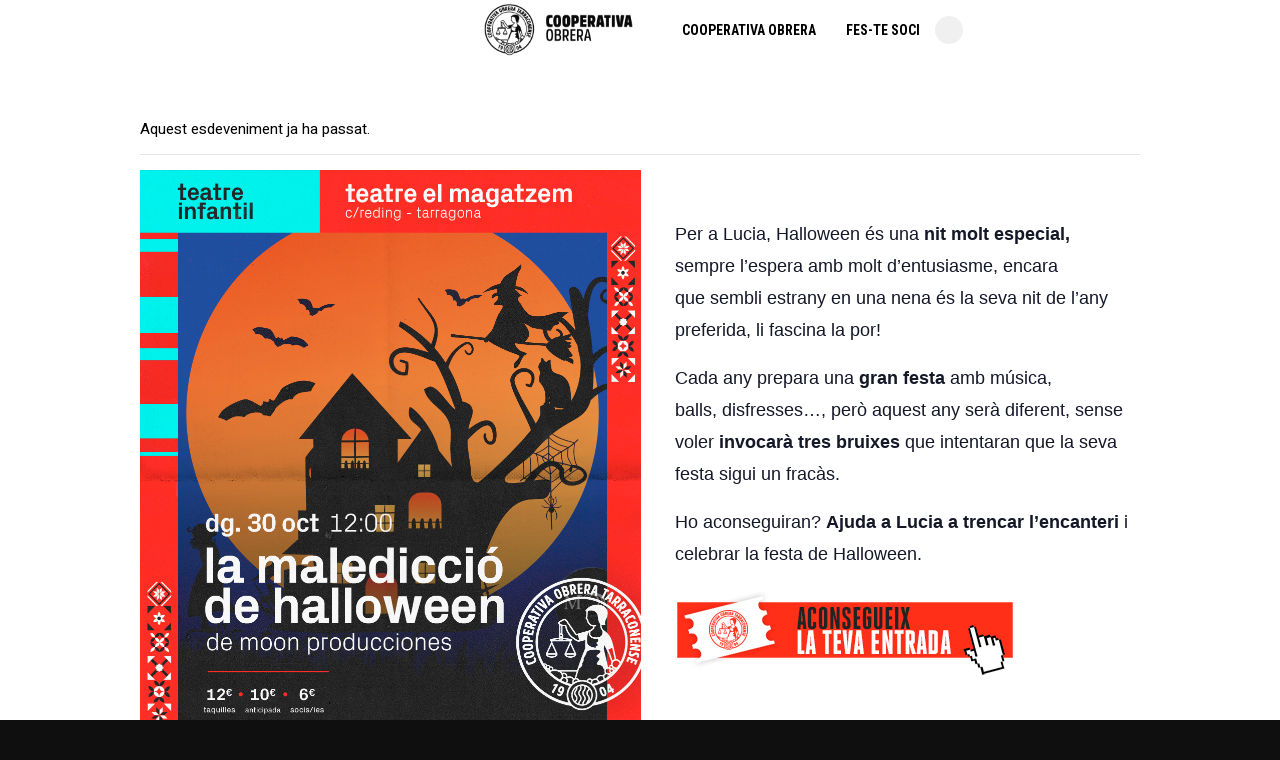

--- FILE ---
content_type: text/html; charset=UTF-8
request_url: https://cooperativaobrera.cat/calendari/la-malediccio-de-halloween/
body_size: 20876
content:
<!DOCTYPE html>
<html lang="ca" class="no-js scheme_default">
<head>
			<meta charset="UTF-8">
		<meta name="viewport" content="width=device-width, initial-scale=1, maximum-scale=1">
		<meta name="format-detection" content="telephone=no">
		<link rel="profile" href="http://gmpg.org/xfn/11">
		<link rel="pingback" href="https://cooperativaobrera.cat/xmlrpc.php">
		<link property="stylesheet" rel='stylesheet' id='tribe-events-views-v2-bootstrap-datepicker-styles-css' href='https://cooperativaobrera.cat/wp-content/plugins/the-events-calendar/vendor/bootstrap-datepicker/css/bootstrap-datepicker.standalone.min.css?ver=6.15.13' type='text/css' media='all' />
<link property="stylesheet" rel='stylesheet' id='tec-variables-skeleton-css' href='https://cooperativaobrera.cat/wp-content/plugins/the-events-calendar/common/build/css/variables-skeleton.css?ver=6.10.1' type='text/css' media='all' />
<link property="stylesheet" rel='stylesheet' id='tribe-common-skeleton-style-css' href='https://cooperativaobrera.cat/wp-content/plugins/the-events-calendar/common/build/css/common-skeleton.css?ver=6.10.1' type='text/css' media='all' />
<link property="stylesheet" rel='stylesheet' id='tribe-tooltipster-css-css' href='https://cooperativaobrera.cat/wp-content/plugins/the-events-calendar/common/vendor/tooltipster/tooltipster.bundle.min.css?ver=6.10.1' type='text/css' media='all' />
<link property="stylesheet" rel='stylesheet' id='tribe-events-views-v2-skeleton-css' href='https://cooperativaobrera.cat/wp-content/plugins/the-events-calendar/build/css/views-skeleton.css?ver=6.15.13' type='text/css' media='all' />
<link property="stylesheet" rel='stylesheet' id='tec-variables-full-css' href='https://cooperativaobrera.cat/wp-content/plugins/the-events-calendar/common/build/css/variables-full.css?ver=6.10.1' type='text/css' media='all' />
<link property="stylesheet" rel='stylesheet' id='tribe-common-full-style-css' href='https://cooperativaobrera.cat/wp-content/plugins/the-events-calendar/common/build/css/common-full.css?ver=6.10.1' type='text/css' media='all' />
<link property="stylesheet" rel='stylesheet' id='tribe-events-views-v2-full-css' href='https://cooperativaobrera.cat/wp-content/plugins/the-events-calendar/build/css/views-full.css?ver=6.15.13' type='text/css' media='all' />
<link property="stylesheet" rel='stylesheet' id='tribe-events-views-v2-print-css' href='https://cooperativaobrera.cat/wp-content/plugins/the-events-calendar/build/css/views-print.css?ver=6.15.13' type='text/css' media='print' />
<meta name='robots' content='index, follow, max-image-preview:large, max-snippet:-1, max-video-preview:-1' />
	<style>img:is([sizes="auto" i], [sizes^="auto," i]) { contain-intrinsic-size: 3000px 1500px }</style>
	
	<!-- This site is optimized with the Yoast SEO plugin v26.6 - https://yoast.com/wordpress/plugins/seo/ -->
	<title>La Maledicció de Halloween - Cooperativa Obrera Tarraconense - Teatre el Magatzem (Tarragona)</title>
	<link rel="canonical" href="https://cooperativaobrera.cat/calendari/la-malediccio-de-halloween/" />
	<meta property="og:locale" content="ca_ES" />
	<meta property="og:type" content="article" />
	<meta property="og:title" content="La Maledicció de Halloween - Cooperativa Obrera Tarraconense - Teatre el Magatzem (Tarragona)" />
	<meta property="og:description" content="Per a Lucia, Halloween és una nit molt especial, sempre l&#8217;espera amb molt d&#8217;entusiasme, encara que sembli estrany en una nena és la seva nit de l&#8217;any preferida, li fascina la por! Cada any prepara una gran festa amb música, balls, disfresses&#8230;, però aquest any serà diferent, sense voler invocarà tres bruixes que intentaran que la seva festa sigui un fracàs. Ho aconseguiran? Ajuda a&hellip;" />
	<meta property="og:url" content="https://cooperativaobrera.cat/calendari/la-malediccio-de-halloween/" />
	<meta property="og:site_name" content="Cooperativa Obrera Tarraconense - Teatre el Magatzem (Tarragona)" />
	<meta property="article:modified_time" content="2022-10-11T08:56:28+00:00" />
	<meta property="og:image" content="https://cooperativaobrera.cat/wp-content/uploads/2022/10/halloween.jpg" />
	<meta property="og:image:width" content="775" />
	<meta property="og:image:height" content="775" />
	<meta property="og:image:type" content="image/jpeg" />
	<meta name="twitter:card" content="summary_large_image" />
	<script type="application/ld+json" class="yoast-schema-graph">{"@context":"https://schema.org","@graph":[{"@type":"WebPage","@id":"https://cooperativaobrera.cat/calendari/la-malediccio-de-halloween/","url":"https://cooperativaobrera.cat/calendari/la-malediccio-de-halloween/","name":"La Maledicció de Halloween - Cooperativa Obrera Tarraconense - Teatre el Magatzem (Tarragona)","isPartOf":{"@id":"https://cooperativaobrera.cat/#website"},"primaryImageOfPage":{"@id":"https://cooperativaobrera.cat/calendari/la-malediccio-de-halloween/#primaryimage"},"image":{"@id":"https://cooperativaobrera.cat/calendari/la-malediccio-de-halloween/#primaryimage"},"thumbnailUrl":"https://cooperativaobrera.cat/wp-content/uploads/2022/10/halloween.jpg","datePublished":"2022-10-10T15:47:32+00:00","dateModified":"2022-10-11T08:56:28+00:00","breadcrumb":{"@id":"https://cooperativaobrera.cat/calendari/la-malediccio-de-halloween/#breadcrumb"},"inLanguage":"ca","potentialAction":[{"@type":"ReadAction","target":["https://cooperativaobrera.cat/calendari/la-malediccio-de-halloween/"]}]},{"@type":"ImageObject","inLanguage":"ca","@id":"https://cooperativaobrera.cat/calendari/la-malediccio-de-halloween/#primaryimage","url":"https://cooperativaobrera.cat/wp-content/uploads/2022/10/halloween.jpg","contentUrl":"https://cooperativaobrera.cat/wp-content/uploads/2022/10/halloween.jpg","width":775,"height":775},{"@type":"BreadcrumbList","@id":"https://cooperativaobrera.cat/calendari/la-malediccio-de-halloween/#breadcrumb","itemListElement":[{"@type":"ListItem","position":1,"name":"Inici","item":"https://cooperativaobrera.cat/"},{"@type":"ListItem","position":2,"name":"Esdeveniments","item":"https://cooperativaobrera.cat/calendari/"},{"@type":"ListItem","position":3,"name":"La Maledicció de Halloween"}]},{"@type":"WebSite","@id":"https://cooperativaobrera.cat/#website","url":"https://cooperativaobrera.cat/","name":"Cooperativa Obrera Tarraconense - Teatre el Magatzem (Tarragona)","description":"Cooperativa Obrera, molt més que una cooperativa!","potentialAction":[{"@type":"SearchAction","target":{"@type":"EntryPoint","urlTemplate":"https://cooperativaobrera.cat/?s={search_term_string}"},"query-input":{"@type":"PropertyValueSpecification","valueRequired":true,"valueName":"search_term_string"}}],"inLanguage":"ca"},{"@type":"Event","name":"La Maledicció de Halloween","description":"Per a Lucia, Halloween és una nit molt especial, sempre l&#8217;espera amb molt d&#8217;entusiasme, encara que sembli estrany en una nena és la seva nit de l&#8217;any preferida, li fascina la por! Cada any prepara una gran festa amb música, balls, disfresses&#8230;, però aquest any serà diferent, sense voler invocarà tres bruixes que intentaran que la seva festa sigui un fracàs. Ho aconseguiran? Ajuda a&hellip;","image":{"@id":"https://cooperativaobrera.cat/calendari/la-malediccio-de-halloween/#primaryimage"},"url":"https://cooperativaobrera.cat/calendari/la-malediccio-de-halloween/","eventAttendanceMode":"https://schema.org/OfflineEventAttendanceMode","eventStatus":"https://schema.org/EventScheduled","startDate":"2022-10-30T12:00:00+00:00","endDate":"2022-10-30T13:30:00+00:00","@id":"https://cooperativaobrera.cat/calendari/la-malediccio-de-halloween/#event","mainEntityOfPage":{"@id":"https://cooperativaobrera.cat/calendari/la-malediccio-de-halloween/"}}]}</script>
	<!-- / Yoast SEO plugin. -->


<link rel='dns-prefetch' href='//fonts.googleapis.com' />
<link rel="alternate" type="application/rss+xml" title="Cooperativa Obrera Tarraconense - Teatre el Magatzem (Tarragona) &raquo; Canal d&#039;informació" href="https://cooperativaobrera.cat/feed/" />
<link rel="alternate" type="application/rss+xml" title="Cooperativa Obrera Tarraconense - Teatre el Magatzem (Tarragona) &raquo; Canal dels comentaris" href="https://cooperativaobrera.cat/comments/feed/" />
<link rel="alternate" type="text/calendar" title="Cooperativa Obrera Tarraconense - Teatre el Magatzem (Tarragona) &raquo; Canal iCal" href="https://cooperativaobrera.cat/calendari/?ical=1" />
<meta property="og:image" content="https://cooperativaobrera.cat/wp-content/uploads/2022/10/halloween.jpg"/>
		<style>
			.lazyload,
			.lazyloading {
				max-width: 100%;
			}
		</style>
		<script type="text/javascript">
/* <![CDATA[ */
window._wpemojiSettings = {"baseUrl":"https:\/\/s.w.org\/images\/core\/emoji\/16.0.1\/72x72\/","ext":".png","svgUrl":"https:\/\/s.w.org\/images\/core\/emoji\/16.0.1\/svg\/","svgExt":".svg","source":{"concatemoji":"https:\/\/cooperativaobrera.cat\/wp-includes\/js\/wp-emoji-release.min.js?ver=6.8.3"}};
/*! This file is auto-generated */
!function(s,n){var o,i,e;function c(e){try{var t={supportTests:e,timestamp:(new Date).valueOf()};sessionStorage.setItem(o,JSON.stringify(t))}catch(e){}}function p(e,t,n){e.clearRect(0,0,e.canvas.width,e.canvas.height),e.fillText(t,0,0);var t=new Uint32Array(e.getImageData(0,0,e.canvas.width,e.canvas.height).data),a=(e.clearRect(0,0,e.canvas.width,e.canvas.height),e.fillText(n,0,0),new Uint32Array(e.getImageData(0,0,e.canvas.width,e.canvas.height).data));return t.every(function(e,t){return e===a[t]})}function u(e,t){e.clearRect(0,0,e.canvas.width,e.canvas.height),e.fillText(t,0,0);for(var n=e.getImageData(16,16,1,1),a=0;a<n.data.length;a++)if(0!==n.data[a])return!1;return!0}function f(e,t,n,a){switch(t){case"flag":return n(e,"\ud83c\udff3\ufe0f\u200d\u26a7\ufe0f","\ud83c\udff3\ufe0f\u200b\u26a7\ufe0f")?!1:!n(e,"\ud83c\udde8\ud83c\uddf6","\ud83c\udde8\u200b\ud83c\uddf6")&&!n(e,"\ud83c\udff4\udb40\udc67\udb40\udc62\udb40\udc65\udb40\udc6e\udb40\udc67\udb40\udc7f","\ud83c\udff4\u200b\udb40\udc67\u200b\udb40\udc62\u200b\udb40\udc65\u200b\udb40\udc6e\u200b\udb40\udc67\u200b\udb40\udc7f");case"emoji":return!a(e,"\ud83e\udedf")}return!1}function g(e,t,n,a){var r="undefined"!=typeof WorkerGlobalScope&&self instanceof WorkerGlobalScope?new OffscreenCanvas(300,150):s.createElement("canvas"),o=r.getContext("2d",{willReadFrequently:!0}),i=(o.textBaseline="top",o.font="600 32px Arial",{});return e.forEach(function(e){i[e]=t(o,e,n,a)}),i}function t(e){var t=s.createElement("script");t.src=e,t.defer=!0,s.head.appendChild(t)}"undefined"!=typeof Promise&&(o="wpEmojiSettingsSupports",i=["flag","emoji"],n.supports={everything:!0,everythingExceptFlag:!0},e=new Promise(function(e){s.addEventListener("DOMContentLoaded",e,{once:!0})}),new Promise(function(t){var n=function(){try{var e=JSON.parse(sessionStorage.getItem(o));if("object"==typeof e&&"number"==typeof e.timestamp&&(new Date).valueOf()<e.timestamp+604800&&"object"==typeof e.supportTests)return e.supportTests}catch(e){}return null}();if(!n){if("undefined"!=typeof Worker&&"undefined"!=typeof OffscreenCanvas&&"undefined"!=typeof URL&&URL.createObjectURL&&"undefined"!=typeof Blob)try{var e="postMessage("+g.toString()+"("+[JSON.stringify(i),f.toString(),p.toString(),u.toString()].join(",")+"));",a=new Blob([e],{type:"text/javascript"}),r=new Worker(URL.createObjectURL(a),{name:"wpTestEmojiSupports"});return void(r.onmessage=function(e){c(n=e.data),r.terminate(),t(n)})}catch(e){}c(n=g(i,f,p,u))}t(n)}).then(function(e){for(var t in e)n.supports[t]=e[t],n.supports.everything=n.supports.everything&&n.supports[t],"flag"!==t&&(n.supports.everythingExceptFlag=n.supports.everythingExceptFlag&&n.supports[t]);n.supports.everythingExceptFlag=n.supports.everythingExceptFlag&&!n.supports.flag,n.DOMReady=!1,n.readyCallback=function(){n.DOMReady=!0}}).then(function(){return e}).then(function(){var e;n.supports.everything||(n.readyCallback(),(e=n.source||{}).concatemoji?t(e.concatemoji):e.wpemoji&&e.twemoji&&(t(e.twemoji),t(e.wpemoji)))}))}((window,document),window._wpemojiSettings);
/* ]]> */
</script>
<link property="stylesheet" rel='stylesheet' id='sbi_styles-css' href='https://cooperativaobrera.cat/wp-content/plugins/instagram-feed/css/sbi-styles.min.css?ver=6.10.0' type='text/css' media='all' />
<link property="stylesheet" rel='stylesheet' id='tribe-events-v2-single-skeleton-css' href='https://cooperativaobrera.cat/wp-content/plugins/the-events-calendar/build/css/tribe-events-single-skeleton.css?ver=6.15.13' type='text/css' media='all' />
<link property="stylesheet" rel='stylesheet' id='tribe-events-v2-single-skeleton-full-css' href='https://cooperativaobrera.cat/wp-content/plugins/the-events-calendar/build/css/tribe-events-single-full.css?ver=6.15.13' type='text/css' media='all' />
<style id='wp-emoji-styles-inline-css' type='text/css'>

	img.wp-smiley, img.emoji {
		display: inline !important;
		border: none !important;
		box-shadow: none !important;
		height: 1em !important;
		width: 1em !important;
		margin: 0 0.07em !important;
		vertical-align: -0.1em !important;
		background: none !important;
		padding: 0 !important;
	}
</style>
<link property="stylesheet" rel='stylesheet' id='wp-block-library-css' href='https://cooperativaobrera.cat/wp-includes/css/dist/block-library/style.min.css?ver=6.8.3' type='text/css' media='all' />
<style id='classic-theme-styles-inline-css' type='text/css'>
/*! This file is auto-generated */
.wp-block-button__link{color:#fff;background-color:#32373c;border-radius:9999px;box-shadow:none;text-decoration:none;padding:calc(.667em + 2px) calc(1.333em + 2px);font-size:1.125em}.wp-block-file__button{background:#32373c;color:#fff;text-decoration:none}
</style>
<style id='joinchat-button-style-inline-css' type='text/css'>
.wp-block-joinchat-button{border:none!important;text-align:center}.wp-block-joinchat-button figure{display:table;margin:0 auto;padding:0}.wp-block-joinchat-button figcaption{font:normal normal 400 .6em/2em var(--wp--preset--font-family--system-font,sans-serif);margin:0;padding:0}.wp-block-joinchat-button .joinchat-button__qr{background-color:#fff;border:6px solid #25d366;border-radius:30px;box-sizing:content-box;display:block;height:200px;margin:auto;overflow:hidden;padding:10px;width:200px}.wp-block-joinchat-button .joinchat-button__qr canvas,.wp-block-joinchat-button .joinchat-button__qr img{display:block;margin:auto}.wp-block-joinchat-button .joinchat-button__link{align-items:center;background-color:#25d366;border:6px solid #25d366;border-radius:30px;display:inline-flex;flex-flow:row nowrap;justify-content:center;line-height:1.25em;margin:0 auto;text-decoration:none}.wp-block-joinchat-button .joinchat-button__link:before{background:transparent var(--joinchat-ico) no-repeat center;background-size:100%;content:"";display:block;height:1.5em;margin:-.75em .75em -.75em 0;width:1.5em}.wp-block-joinchat-button figure+.joinchat-button__link{margin-top:10px}@media (orientation:landscape)and (min-height:481px),(orientation:portrait)and (min-width:481px){.wp-block-joinchat-button.joinchat-button--qr-only figure+.joinchat-button__link{display:none}}@media (max-width:480px),(orientation:landscape)and (max-height:480px){.wp-block-joinchat-button figure{display:none}}

</style>
<style id='global-styles-inline-css' type='text/css'>
:root{--wp--preset--aspect-ratio--square: 1;--wp--preset--aspect-ratio--4-3: 4/3;--wp--preset--aspect-ratio--3-4: 3/4;--wp--preset--aspect-ratio--3-2: 3/2;--wp--preset--aspect-ratio--2-3: 2/3;--wp--preset--aspect-ratio--16-9: 16/9;--wp--preset--aspect-ratio--9-16: 9/16;--wp--preset--color--black: #000000;--wp--preset--color--cyan-bluish-gray: #abb8c3;--wp--preset--color--white: #ffffff;--wp--preset--color--pale-pink: #f78da7;--wp--preset--color--vivid-red: #cf2e2e;--wp--preset--color--luminous-vivid-orange: #ff6900;--wp--preset--color--luminous-vivid-amber: #fcb900;--wp--preset--color--light-green-cyan: #7bdcb5;--wp--preset--color--vivid-green-cyan: #00d084;--wp--preset--color--pale-cyan-blue: #8ed1fc;--wp--preset--color--vivid-cyan-blue: #0693e3;--wp--preset--color--vivid-purple: #9b51e0;--wp--preset--gradient--vivid-cyan-blue-to-vivid-purple: linear-gradient(135deg,rgba(6,147,227,1) 0%,rgb(155,81,224) 100%);--wp--preset--gradient--light-green-cyan-to-vivid-green-cyan: linear-gradient(135deg,rgb(122,220,180) 0%,rgb(0,208,130) 100%);--wp--preset--gradient--luminous-vivid-amber-to-luminous-vivid-orange: linear-gradient(135deg,rgba(252,185,0,1) 0%,rgba(255,105,0,1) 100%);--wp--preset--gradient--luminous-vivid-orange-to-vivid-red: linear-gradient(135deg,rgba(255,105,0,1) 0%,rgb(207,46,46) 100%);--wp--preset--gradient--very-light-gray-to-cyan-bluish-gray: linear-gradient(135deg,rgb(238,238,238) 0%,rgb(169,184,195) 100%);--wp--preset--gradient--cool-to-warm-spectrum: linear-gradient(135deg,rgb(74,234,220) 0%,rgb(151,120,209) 20%,rgb(207,42,186) 40%,rgb(238,44,130) 60%,rgb(251,105,98) 80%,rgb(254,248,76) 100%);--wp--preset--gradient--blush-light-purple: linear-gradient(135deg,rgb(255,206,236) 0%,rgb(152,150,240) 100%);--wp--preset--gradient--blush-bordeaux: linear-gradient(135deg,rgb(254,205,165) 0%,rgb(254,45,45) 50%,rgb(107,0,62) 100%);--wp--preset--gradient--luminous-dusk: linear-gradient(135deg,rgb(255,203,112) 0%,rgb(199,81,192) 50%,rgb(65,88,208) 100%);--wp--preset--gradient--pale-ocean: linear-gradient(135deg,rgb(255,245,203) 0%,rgb(182,227,212) 50%,rgb(51,167,181) 100%);--wp--preset--gradient--electric-grass: linear-gradient(135deg,rgb(202,248,128) 0%,rgb(113,206,126) 100%);--wp--preset--gradient--midnight: linear-gradient(135deg,rgb(2,3,129) 0%,rgb(40,116,252) 100%);--wp--preset--font-size--small: 13px;--wp--preset--font-size--medium: 20px;--wp--preset--font-size--large: 36px;--wp--preset--font-size--x-large: 42px;--wp--preset--spacing--20: 0.44rem;--wp--preset--spacing--30: 0.67rem;--wp--preset--spacing--40: 1rem;--wp--preset--spacing--50: 1.5rem;--wp--preset--spacing--60: 2.25rem;--wp--preset--spacing--70: 3.38rem;--wp--preset--spacing--80: 5.06rem;--wp--preset--shadow--natural: 6px 6px 9px rgba(0, 0, 0, 0.2);--wp--preset--shadow--deep: 12px 12px 50px rgba(0, 0, 0, 0.4);--wp--preset--shadow--sharp: 6px 6px 0px rgba(0, 0, 0, 0.2);--wp--preset--shadow--outlined: 6px 6px 0px -3px rgba(255, 255, 255, 1), 6px 6px rgba(0, 0, 0, 1);--wp--preset--shadow--crisp: 6px 6px 0px rgba(0, 0, 0, 1);}:where(.is-layout-flex){gap: 0.5em;}:where(.is-layout-grid){gap: 0.5em;}body .is-layout-flex{display: flex;}.is-layout-flex{flex-wrap: wrap;align-items: center;}.is-layout-flex > :is(*, div){margin: 0;}body .is-layout-grid{display: grid;}.is-layout-grid > :is(*, div){margin: 0;}:where(.wp-block-columns.is-layout-flex){gap: 2em;}:where(.wp-block-columns.is-layout-grid){gap: 2em;}:where(.wp-block-post-template.is-layout-flex){gap: 1.25em;}:where(.wp-block-post-template.is-layout-grid){gap: 1.25em;}.has-black-color{color: var(--wp--preset--color--black) !important;}.has-cyan-bluish-gray-color{color: var(--wp--preset--color--cyan-bluish-gray) !important;}.has-white-color{color: var(--wp--preset--color--white) !important;}.has-pale-pink-color{color: var(--wp--preset--color--pale-pink) !important;}.has-vivid-red-color{color: var(--wp--preset--color--vivid-red) !important;}.has-luminous-vivid-orange-color{color: var(--wp--preset--color--luminous-vivid-orange) !important;}.has-luminous-vivid-amber-color{color: var(--wp--preset--color--luminous-vivid-amber) !important;}.has-light-green-cyan-color{color: var(--wp--preset--color--light-green-cyan) !important;}.has-vivid-green-cyan-color{color: var(--wp--preset--color--vivid-green-cyan) !important;}.has-pale-cyan-blue-color{color: var(--wp--preset--color--pale-cyan-blue) !important;}.has-vivid-cyan-blue-color{color: var(--wp--preset--color--vivid-cyan-blue) !important;}.has-vivid-purple-color{color: var(--wp--preset--color--vivid-purple) !important;}.has-black-background-color{background-color: var(--wp--preset--color--black) !important;}.has-cyan-bluish-gray-background-color{background-color: var(--wp--preset--color--cyan-bluish-gray) !important;}.has-white-background-color{background-color: var(--wp--preset--color--white) !important;}.has-pale-pink-background-color{background-color: var(--wp--preset--color--pale-pink) !important;}.has-vivid-red-background-color{background-color: var(--wp--preset--color--vivid-red) !important;}.has-luminous-vivid-orange-background-color{background-color: var(--wp--preset--color--luminous-vivid-orange) !important;}.has-luminous-vivid-amber-background-color{background-color: var(--wp--preset--color--luminous-vivid-amber) !important;}.has-light-green-cyan-background-color{background-color: var(--wp--preset--color--light-green-cyan) !important;}.has-vivid-green-cyan-background-color{background-color: var(--wp--preset--color--vivid-green-cyan) !important;}.has-pale-cyan-blue-background-color{background-color: var(--wp--preset--color--pale-cyan-blue) !important;}.has-vivid-cyan-blue-background-color{background-color: var(--wp--preset--color--vivid-cyan-blue) !important;}.has-vivid-purple-background-color{background-color: var(--wp--preset--color--vivid-purple) !important;}.has-black-border-color{border-color: var(--wp--preset--color--black) !important;}.has-cyan-bluish-gray-border-color{border-color: var(--wp--preset--color--cyan-bluish-gray) !important;}.has-white-border-color{border-color: var(--wp--preset--color--white) !important;}.has-pale-pink-border-color{border-color: var(--wp--preset--color--pale-pink) !important;}.has-vivid-red-border-color{border-color: var(--wp--preset--color--vivid-red) !important;}.has-luminous-vivid-orange-border-color{border-color: var(--wp--preset--color--luminous-vivid-orange) !important;}.has-luminous-vivid-amber-border-color{border-color: var(--wp--preset--color--luminous-vivid-amber) !important;}.has-light-green-cyan-border-color{border-color: var(--wp--preset--color--light-green-cyan) !important;}.has-vivid-green-cyan-border-color{border-color: var(--wp--preset--color--vivid-green-cyan) !important;}.has-pale-cyan-blue-border-color{border-color: var(--wp--preset--color--pale-cyan-blue) !important;}.has-vivid-cyan-blue-border-color{border-color: var(--wp--preset--color--vivid-cyan-blue) !important;}.has-vivid-purple-border-color{border-color: var(--wp--preset--color--vivid-purple) !important;}.has-vivid-cyan-blue-to-vivid-purple-gradient-background{background: var(--wp--preset--gradient--vivid-cyan-blue-to-vivid-purple) !important;}.has-light-green-cyan-to-vivid-green-cyan-gradient-background{background: var(--wp--preset--gradient--light-green-cyan-to-vivid-green-cyan) !important;}.has-luminous-vivid-amber-to-luminous-vivid-orange-gradient-background{background: var(--wp--preset--gradient--luminous-vivid-amber-to-luminous-vivid-orange) !important;}.has-luminous-vivid-orange-to-vivid-red-gradient-background{background: var(--wp--preset--gradient--luminous-vivid-orange-to-vivid-red) !important;}.has-very-light-gray-to-cyan-bluish-gray-gradient-background{background: var(--wp--preset--gradient--very-light-gray-to-cyan-bluish-gray) !important;}.has-cool-to-warm-spectrum-gradient-background{background: var(--wp--preset--gradient--cool-to-warm-spectrum) !important;}.has-blush-light-purple-gradient-background{background: var(--wp--preset--gradient--blush-light-purple) !important;}.has-blush-bordeaux-gradient-background{background: var(--wp--preset--gradient--blush-bordeaux) !important;}.has-luminous-dusk-gradient-background{background: var(--wp--preset--gradient--luminous-dusk) !important;}.has-pale-ocean-gradient-background{background: var(--wp--preset--gradient--pale-ocean) !important;}.has-electric-grass-gradient-background{background: var(--wp--preset--gradient--electric-grass) !important;}.has-midnight-gradient-background{background: var(--wp--preset--gradient--midnight) !important;}.has-small-font-size{font-size: var(--wp--preset--font-size--small) !important;}.has-medium-font-size{font-size: var(--wp--preset--font-size--medium) !important;}.has-large-font-size{font-size: var(--wp--preset--font-size--large) !important;}.has-x-large-font-size{font-size: var(--wp--preset--font-size--x-large) !important;}
:where(.wp-block-post-template.is-layout-flex){gap: 1.25em;}:where(.wp-block-post-template.is-layout-grid){gap: 1.25em;}
:where(.wp-block-columns.is-layout-flex){gap: 2em;}:where(.wp-block-columns.is-layout-grid){gap: 2em;}
:root :where(.wp-block-pullquote){font-size: 1.5em;line-height: 1.6;}
</style>
<link property="stylesheet" rel='stylesheet' id='contact-form-7-css' href='https://cooperativaobrera.cat/wp-content/plugins/contact-form-7/includes/css/styles.css?ver=6.1.4' type='text/css' media='all' />
<link property="stylesheet" rel='stylesheet' id='trx_addons-icons-css' href='https://cooperativaobrera.cat/wp-content/plugins/trx_addons/css/font-icons/css/trx_addons_icons-embedded.css?ver=6.8.3' type='text/css' media='all' />
<link property="stylesheet" rel='stylesheet' id='swiperslider-css' href='https://cooperativaobrera.cat/wp-content/plugins/trx_addons/js/swiper/swiper.min.css' type='text/css' media='all' />
<link property="stylesheet" rel='stylesheet' id='magnific-popup-css' href='https://cooperativaobrera.cat/wp-content/plugins/trx_addons/js/magnific/magnific-popup.min.css' type='text/css' media='all' />
<link property="stylesheet" rel='stylesheet' id='trx_addons-css' href='https://cooperativaobrera.cat/wp-content/plugins/trx_addons/css/trx_addons.css' type='text/css' media='all' />
<link property="stylesheet" rel='stylesheet' id='trx_addons-animation-css' href='https://cooperativaobrera.cat/wp-content/plugins/trx_addons/css/trx_addons.animation.css?ver=6.8.3' type='text/css' media='all' />
<link property="stylesheet" rel='stylesheet' id='wcs-timetable-css' href='https://cooperativaobrera.cat/wp-content/plugins/weekly-class/assets/front/css/timetable.css?ver=2.5.1' type='text/css' media='all' />
<style id='wcs-timetable-inline-css' type='text/css'>
.wcs-single__action .wcs-btn--action{color:rgba( 255,255,255,1);background-color:#BD322C}
</style>
<link property="stylesheet" rel='stylesheet' id='apollo-font-google_fonts-css' href='https://fonts.googleapis.com/css?family=Poppins%3A400%2C500%2C600%2C700%2C900%7CRoboto+Condensed%3A400%2C400italic%2C700%2C700italic%7CHeebo%3A400%2C400italic%2C700%2C700italic&#038;subset=latin%2Clatin-ext&#038;ver=6.8.3' type='text/css' media='all' />
<link property="stylesheet" rel='stylesheet' id='apollo-icons-css' href='https://cooperativaobrera.cat/wp-content/themes/apollo/css/font-icons/css/fontello-embedded.css?ver=6.8.3' type='text/css' media='all' />
<link property="stylesheet" rel='stylesheet' id='apollo-main-css' href='https://cooperativaobrera.cat/wp-content/themes/apollo/style.css' type='text/css' media='all' />
<style id='apollo-main-inline-css' type='text/css'>
.post-navigation .nav-previous a .nav-arrow { background-image: url(https://cooperativaobrera.cat/wp-content/uploads/2022/10/concertnadal-370x240.jpg); }.post-navigation .nav-next a .nav-arrow { background-image: url(https://cooperativaobrera.cat/wp-content/uploads/2022/11/Novos-lobos-imatge-370x240.png); }
</style>
<link property="stylesheet" rel='stylesheet' id='apollo-styles-css' href='https://cooperativaobrera.cat/wp-content/themes/apollo/css/__styles.css?ver=6.8.3' type='text/css' media='all' />
<link property="stylesheet" rel='stylesheet' id='apollo-colors-css' href='https://cooperativaobrera.cat/wp-content/themes/apollo/css/__colors.css?ver=6.8.3' type='text/css' media='all' />
<link property="stylesheet" rel='stylesheet' id='mediaelement-css' href='https://cooperativaobrera.cat/wp-includes/js/mediaelement/mediaelementplayer-legacy.min.css?ver=4.2.17' type='text/css' media='all' />
<link property="stylesheet" rel='stylesheet' id='wp-mediaelement-css' href='https://cooperativaobrera.cat/wp-includes/js/mediaelement/wp-mediaelement.min.css?ver=6.8.3' type='text/css' media='all' />
<link property="stylesheet" rel='stylesheet' id='apollo-responsive-css' href='https://cooperativaobrera.cat/wp-content/themes/apollo/css/responsive.css?ver=6.8.3' type='text/css' media='all' />
<script type="text/javascript" src="https://cooperativaobrera.cat/wp-includes/js/jquery/jquery.min.js?ver=3.7.1" id="jquery-core-js"></script>
<script type="text/javascript" src="https://cooperativaobrera.cat/wp-includes/js/jquery/jquery-migrate.min.js?ver=3.4.1" id="jquery-migrate-js"></script>
<script type="text/javascript" src="https://cooperativaobrera.cat/wp-content/plugins/the-events-calendar/common/build/js/tribe-common.js?ver=9c44e11f3503a33e9540" id="tribe-common-js"></script>
<script type="text/javascript" src="https://cooperativaobrera.cat/wp-content/plugins/the-events-calendar/build/js/views/breakpoints.js?ver=4208de2df2852e0b91ec" id="tribe-events-views-v2-breakpoints-js"></script>
<script></script><link rel="https://api.w.org/" href="https://cooperativaobrera.cat/wp-json/" /><link rel="alternate" title="JSON" type="application/json" href="https://cooperativaobrera.cat/wp-json/wp/v2/tribe_events/3817" /><link rel="EditURI" type="application/rsd+xml" title="RSD" href="https://cooperativaobrera.cat/xmlrpc.php?rsd" />
<meta name="generator" content="WordPress 6.8.3" />
<link rel='shortlink' href='https://cooperativaobrera.cat/?p=3817' />
<link rel="alternate" title="oEmbed (JSON)" type="application/json+oembed" href="https://cooperativaobrera.cat/wp-json/oembed/1.0/embed?url=https%3A%2F%2Fcooperativaobrera.cat%2Fcalendari%2Fla-malediccio-de-halloween%2F" />
<link rel="alternate" title="oEmbed (XML)" type="text/xml+oembed" href="https://cooperativaobrera.cat/wp-json/oembed/1.0/embed?url=https%3A%2F%2Fcooperativaobrera.cat%2Fcalendari%2Fla-malediccio-de-halloween%2F&#038;format=xml" />
<style type="text/css" media="all" id="wcs_styles"></style><meta name="tec-api-version" content="v1"><meta name="tec-api-origin" content="https://cooperativaobrera.cat"><link rel="alternate" href="https://cooperativaobrera.cat/wp-json/tribe/events/v1/events/3817" />		<script>
			document.documentElement.className = document.documentElement.className.replace('no-js', 'js');
		</script>
				<style>
			.no-js img.lazyload {
				display: none;
			}

			figure.wp-block-image img.lazyloading {
				min-width: 150px;
			}

			.lazyload,
			.lazyloading {
				--smush-placeholder-width: 100px;
				--smush-placeholder-aspect-ratio: 1/1;
				width: var(--smush-image-width, var(--smush-placeholder-width)) !important;
				aspect-ratio: var(--smush-image-aspect-ratio, var(--smush-placeholder-aspect-ratio)) !important;
			}

						.lazyload, .lazyloading {
				opacity: 0;
			}

			.lazyloaded {
				opacity: 1;
				transition: opacity 400ms;
				transition-delay: 0ms;
			}

					</style>
		<style type="text/css">.recentcomments a{display:inline !important;padding:0 !important;margin:0 !important;}</style><meta name="generator" content="Powered by WPBakery Page Builder - drag and drop page builder for WordPress."/>
<style type="text/css" id="custom-background-css">
body.custom-background { background-color: #0f0f0f; }
</style>
	<meta name="generator" content="Powered by Slider Revolution 6.6.20 - responsive, Mobile-Friendly Slider Plugin for WordPress with comfortable drag and drop interface." />
<link rel="icon" href="https://cooperativaobrera.cat/wp-content/uploads/2021/09/cropped-logo_definitiu_cot_2019_cot_negre-32x32.png" sizes="32x32" />
<link rel="icon" href="https://cooperativaobrera.cat/wp-content/uploads/2021/09/cropped-logo_definitiu_cot_2019_cot_negre-192x192.png" sizes="192x192" />
<link rel="apple-touch-icon" href="https://cooperativaobrera.cat/wp-content/uploads/2021/09/cropped-logo_definitiu_cot_2019_cot_negre-180x180.png" />
<meta name="msapplication-TileImage" content="https://cooperativaobrera.cat/wp-content/uploads/2021/09/cropped-logo_definitiu_cot_2019_cot_negre-270x270.png" />
<script>function setREVStartSize(e){
			//window.requestAnimationFrame(function() {
				window.RSIW = window.RSIW===undefined ? window.innerWidth : window.RSIW;
				window.RSIH = window.RSIH===undefined ? window.innerHeight : window.RSIH;
				try {
					var pw = document.getElementById(e.c).parentNode.offsetWidth,
						newh;
					pw = pw===0 || isNaN(pw) || (e.l=="fullwidth" || e.layout=="fullwidth") ? window.RSIW : pw;
					e.tabw = e.tabw===undefined ? 0 : parseInt(e.tabw);
					e.thumbw = e.thumbw===undefined ? 0 : parseInt(e.thumbw);
					e.tabh = e.tabh===undefined ? 0 : parseInt(e.tabh);
					e.thumbh = e.thumbh===undefined ? 0 : parseInt(e.thumbh);
					e.tabhide = e.tabhide===undefined ? 0 : parseInt(e.tabhide);
					e.thumbhide = e.thumbhide===undefined ? 0 : parseInt(e.thumbhide);
					e.mh = e.mh===undefined || e.mh=="" || e.mh==="auto" ? 0 : parseInt(e.mh,0);
					if(e.layout==="fullscreen" || e.l==="fullscreen")
						newh = Math.max(e.mh,window.RSIH);
					else{
						e.gw = Array.isArray(e.gw) ? e.gw : [e.gw];
						for (var i in e.rl) if (e.gw[i]===undefined || e.gw[i]===0) e.gw[i] = e.gw[i-1];
						e.gh = e.el===undefined || e.el==="" || (Array.isArray(e.el) && e.el.length==0)? e.gh : e.el;
						e.gh = Array.isArray(e.gh) ? e.gh : [e.gh];
						for (var i in e.rl) if (e.gh[i]===undefined || e.gh[i]===0) e.gh[i] = e.gh[i-1];
											
						var nl = new Array(e.rl.length),
							ix = 0,
							sl;
						e.tabw = e.tabhide>=pw ? 0 : e.tabw;
						e.thumbw = e.thumbhide>=pw ? 0 : e.thumbw;
						e.tabh = e.tabhide>=pw ? 0 : e.tabh;
						e.thumbh = e.thumbhide>=pw ? 0 : e.thumbh;
						for (var i in e.rl) nl[i] = e.rl[i]<window.RSIW ? 0 : e.rl[i];
						sl = nl[0];
						for (var i in nl) if (sl>nl[i] && nl[i]>0) { sl = nl[i]; ix=i;}
						var m = pw>(e.gw[ix]+e.tabw+e.thumbw) ? 1 : (pw-(e.tabw+e.thumbw)) / (e.gw[ix]);
						newh =  (e.gh[ix] * m) + (e.tabh + e.thumbh);
					}
					var el = document.getElementById(e.c);
					if (el!==null && el) el.style.height = newh+"px";
					el = document.getElementById(e.c+"_wrapper");
					if (el!==null && el) {
						el.style.height = newh+"px";
						el.style.display = "block";
					}
				} catch(e){
					console.log("Failure at Presize of Slider:" + e)
				}
			//});
		  };</script>
		<style type="text/css" id="wp-custom-css">
			#tribe-events-header {
	display: none;
}

.single-tribe_events .tribe-events-event-image {
	display: none;
}

.top_panel {
	margin-bottom: 5rem;
}

.tribe-events-single-section.tribe-events-event-meta {
	display: none;
}
.vc_custom_1539400164802 {
	display: none !important;
}
		</style>
		<noscript><style> .wpb_animate_when_almost_visible { opacity: 1; }</style></noscript><style type="text/css" id="trx_addons-inline-styles-inline-css">.vc_custom_1540393898598{padding-top: 0px !important;padding-right: 0px !important;padding-bottom: 0px !important;padding-left: 3.2em !important;}.vc_custom_1539400164802{background-image: url(http://www.cotarraconense.cat/wp-content/uploads/2017/06/Sin-título-1.jpg?id=611) !important;background-position: center !important;background-repeat: no-repeat !important;background-size: cover !important;}.vc_custom_1652719651738{padding-top: 20px !important;padding-right: 20px !important;padding-bottom: 20px !important;padding-left: 20px !important;}</style><style id='joinchat-inline-css' type='text/css'>
.joinchat{--ch:142;--cs:70%;--cl:49%;--bw:1}
</style><style id='rs-plugin-settings-inline-css' type='text/css'>
#rs-demo-id {}
</style></head>

<body class="wp-singular tribe_events-template-default single single-tribe_events postid-3817 custom-background wp-theme-apollo tribe-no-js page-template-apollo body_tag scheme_default blog_mode_events body_style_wide  is_stream blog_style_excerpt sidebar_hide expand_content header_style_header-custom-569 header_position_default menu_style_top no_layout wpb-js-composer js-comp-ver-7.1 vc_responsive events-single tribe-events-style-full tribe-events-style-theme">

	
	<div class="body_wrap">

		<div class="page_wrap"><header class="top_panel top_panel_custom top_panel_custom_569 top_panel_custom_header-fullwidth without_bg_image scheme_default"><div class="vc_row wpb_row vc_row-fluid vc_custom_1540393898598 vc_row-o-equal-height vc_row-flex sc_layouts_row sc_layouts_row_type_compact sc_layouts_row_fixed"><div class="wpb_column vc_column_container vc_col-sm-12 vc_col-md-9 sc_layouts_column sc_layouts_column_align_right sc_layouts_column_icons_position_left"><div class="vc_column-inner"><div class="wpb_wrapper"><div class="sc_layouts_item"><a href="https://cooperativaobrera.cat/" id="sc_layouts_logo_301023098" class="sc_layouts_logo sc_layouts_logo_default"><img class="logo_image lazyload" data-src="https://cooperativaobrera.cat/wp-content/uploads/2017/08/icono_cot_horitonzal_400x153_black-1.png" alt="" width="460" height="180" src="[data-uri]" style="--smush-placeholder-width: 460px; --smush-placeholder-aspect-ratio: 460/180;"></a><!-- /.sc_layouts_logo --></div><div class="sc_layouts_item"><nav class="sc_layouts_menu sc_layouts_menu_default menu_hover_roll_down" id="sc_layouts_menu_1830373883"		><ul id="menu-main-menu" class="sc_layouts_menu_nav"><li id="menu-item-676" class="menu-item menu-item-type-custom menu-item-object-custom menu-item-has-children menu-item-676"><a href="#"><span>COOPERATIVA OBRERA</span></a>
<ul class="sub-menu"><li id="menu-item-857" class="menu-item menu-item-type-post_type menu-item-object-page menu-item-857"><a href="https://cooperativaobrera.cat/historia-de-la-cooperativa/"><span>Història</span></a></li><li id="menu-item-1354" class="menu-item menu-item-type-post_type menu-item-object-page menu-item-1354"><a href="https://cooperativaobrera.cat/qui-som/"><span>QUI SOM</span></a></li><li id="menu-item-855" class="menu-item menu-item-type-post_type menu-item-object-page menu-item-855"><a href="https://cooperativaobrera.cat/entitats-a-la-cooperativa/"><span>Entitats</span></a></li><li id="menu-item-858" class="menu-item menu-item-type-post_type menu-item-object-page menu-item-858"><a href="https://cooperativaobrera.cat/usuaris-de-la-cooperativa/"><span>Usuaris</span></a></li></ul>
</li><li id="menu-item-3803" class="menu-item menu-item-type-custom menu-item-object-custom menu-item-has-children menu-item-3803"><a href="#"><span>Fes-te soci</span></a>
<ul class="sub-menu"><li id="menu-item-3804" class="menu-item menu-item-type-post_type menu-item-object-page menu-item-3804"><a href="https://cooperativaobrera.cat/fes-te-soci/"><span>Avantatges</span></a></li><li id="menu-item-3425" class="menu-item menu-item-type-custom menu-item-object-custom menu-item-3425"><a href="https://forms.gle/pjXhPiBfKkm7v5ZSA"><span>Formulari Soci/a</span></a></li></ul>
</li><li id="menu-item-677" class="menu-item menu-item-type-custom menu-item-object-custom menu-item-has-children menu-item-677"><a href="#"><span>TEATRE EL MAGATZEM</span></a>
<ul class="sub-menu"><li id="menu-item-4197" class="menu-item menu-item-type-post_type menu-item-object-page menu-item-4197"><a href="https://cooperativaobrera.cat/2024-2025/"><span>2024/2025</span></a></li><li id="menu-item-2092" class="menu-item menu-item-type-custom menu-item-object-custom menu-item-has-children menu-item-2092"><a href="#"><span>Temporades Anteriors</span></a>
	<ul class="sub-menu"><li id="menu-item-3692" class="menu-item menu-item-type-post_type menu-item-object-page menu-item-3692"><a href="https://cooperativaobrera.cat/2022-2023/"><span>2022/2023</span></a></li></ul>
</li></ul>
</li><li id="menu-item-678" class="menu-item menu-item-type-custom menu-item-object-custom menu-item-has-children menu-item-678"><a href="#"><span>AULA DE TEATRE</span></a>
<ul class="sub-menu"><li id="menu-item-865" class="menu-item menu-item-type-post_type menu-item-object-page menu-item-865"><a href="https://cooperativaobrera.cat/juguem-a-fer-teatre/"><span>Petits</span></a></li><li id="menu-item-864" class="menu-item menu-item-type-post_type menu-item-object-page menu-item-864"><a href="https://cooperativaobrera.cat/apren-a-fer-teatre/"><span>Mitjans</span></a></li><li id="menu-item-3311" class="menu-item menu-item-type-post_type menu-item-object-page menu-item-3311"><a href="https://cooperativaobrera.cat/teatre-per-a-grans/"><span>Grans</span></a></li><li id="menu-item-868" class="menu-item menu-item-type-post_type menu-item-object-page menu-item-868"><a href="https://cooperativaobrera.cat/teatre-per-a-joves/"><span>Joves</span></a></li><li id="menu-item-873" class="menu-item menu-item-type-post_type menu-item-object-page menu-item-873"><a href="https://cooperativaobrera.cat/professorat/"><span>Professorat</span></a></li><li id="menu-item-3231" class="menu-item menu-item-type-custom menu-item-object-custom menu-item-3231"><a href="https://bit.ly/inscripcions_aula_teatre"><span>Inscriu-te a l&#8217;Aula</span></a></li><li id="menu-item-4246" class="menu-item menu-item-type-post_type menu-item-object-page menu-item-4246"><a href="https://cooperativaobrera.cat/proposta-activitat-exraescolar/"><span>Proposta activitat extraescolar</span></a></li></ul>
</li><li id="menu-item-4159" class="menu-item menu-item-type-post_type menu-item-object-page menu-item-4159"><a href="https://cooperativaobrera.cat/territori-cooperatiu/"><span>Territori Cooperatiu</span></a></li><li id="menu-item-3905" class="menu-item menu-item-type-post_type menu-item-object-page menu-item-3905"><a href="https://cooperativaobrera.cat/els-monografics-de-laula-de-teatre/"><span>MONOGRÀFICS</span></a></li><li id="menu-item-1047" class="menu-item menu-item-type-post_type menu-item-object-page menu-item-1047"><a href="https://cooperativaobrera.cat/lloguer-despais/"><span>Lloguer d’espais</span></a></li></ul></nav><!-- /.sc_layouts_menu --><div class="sc_layouts_iconed_text sc_layouts_menu_mobile_button">
		<a class="sc_layouts_item_link sc_layouts_iconed_text_link" href="#">
			<span class="sc_layouts_item_icon sc_layouts_iconed_text_icon trx_addons_icon-menu"></span>
		</a>
	</div></div></div></div></div></div><div class="vc_row wpb_row vc_row-fluid vc_custom_1539400164802 vc_row-has-fill sc_layouts_row sc_layouts_row_type_normal sc_layouts_hide_on_tablet sc_layouts_hide_on_mobile sc_layouts_hide_on_frontpage scheme_dark"><div class="wpb_column vc_column_container vc_col-sm-12 sc_layouts_column sc_layouts_column_align_center sc_layouts_column_icons_position_left"><div class="vc_column-inner"><div class="wpb_wrapper"></div></div></div></div><div class="vc_row wpb_row vc_row-fluid"><div class="wpb_column vc_column_container vc_col-sm-12 sc_layouts_column_icons_position_left"><div class="vc_column-inner"><div class="wpb_wrapper"></div></div></div></div></header><div class="menu_mobile_overlay"></div>
<div class="menu_mobile menu_mobile_fullscreen scheme_dark">
	<div class="menu_mobile_inner">
		<a class="menu_mobile_close icon-cancel"></a><nav itemscope itemtype="http://schema.org/SiteNavigationElement" class="menu_mobile_nav_area"><ul id="menu_mobile" class=" menu_mobile_nav"><li class="menu-item menu-item-type-custom menu-item-object-custom menu-item-has-children menu-item-676"><a href="#"><span>COOPERATIVA OBRERA</span></a>
<ul class="sub-menu"><li class="menu-item menu-item-type-post_type menu-item-object-page menu-item-857"><a href="https://cooperativaobrera.cat/historia-de-la-cooperativa/"><span>Història</span></a></li><li class="menu-item menu-item-type-post_type menu-item-object-page menu-item-1354"><a href="https://cooperativaobrera.cat/qui-som/"><span>QUI SOM</span></a></li><li class="menu-item menu-item-type-post_type menu-item-object-page menu-item-855"><a href="https://cooperativaobrera.cat/entitats-a-la-cooperativa/"><span>Entitats</span></a></li><li class="menu-item menu-item-type-post_type menu-item-object-page menu-item-858"><a href="https://cooperativaobrera.cat/usuaris-de-la-cooperativa/"><span>Usuaris</span></a></li></ul>
</li><li class="menu-item menu-item-type-custom menu-item-object-custom menu-item-has-children menu-item-3803"><a href="#"><span>Fes-te soci</span></a>
<ul class="sub-menu"><li class="menu-item menu-item-type-post_type menu-item-object-page menu-item-3804"><a href="https://cooperativaobrera.cat/fes-te-soci/"><span>Avantatges</span></a></li><li class="menu-item menu-item-type-custom menu-item-object-custom menu-item-3425"><a href="https://forms.gle/pjXhPiBfKkm7v5ZSA"><span>Formulari Soci/a</span></a></li></ul>
</li><li class="menu-item menu-item-type-custom menu-item-object-custom menu-item-has-children menu-item-677"><a href="#"><span>TEATRE EL MAGATZEM</span></a>
<ul class="sub-menu"><li class="menu-item menu-item-type-post_type menu-item-object-page menu-item-4197"><a href="https://cooperativaobrera.cat/2024-2025/"><span>2024/2025</span></a></li><li class="menu-item menu-item-type-custom menu-item-object-custom menu-item-has-children menu-item-2092"><a href="#"><span>Temporades Anteriors</span></a>
	<ul class="sub-menu"><li class="menu-item menu-item-type-post_type menu-item-object-page menu-item-3692"><a href="https://cooperativaobrera.cat/2022-2023/"><span>2022/2023</span></a></li></ul>
</li></ul>
</li><li class="menu-item menu-item-type-custom menu-item-object-custom menu-item-has-children menu-item-678"><a href="#"><span>AULA DE TEATRE</span></a>
<ul class="sub-menu"><li class="menu-item menu-item-type-post_type menu-item-object-page menu-item-865"><a href="https://cooperativaobrera.cat/juguem-a-fer-teatre/"><span>Petits</span></a></li><li class="menu-item menu-item-type-post_type menu-item-object-page menu-item-864"><a href="https://cooperativaobrera.cat/apren-a-fer-teatre/"><span>Mitjans</span></a></li><li class="menu-item menu-item-type-post_type menu-item-object-page menu-item-3311"><a href="https://cooperativaobrera.cat/teatre-per-a-grans/"><span>Grans</span></a></li><li class="menu-item menu-item-type-post_type menu-item-object-page menu-item-868"><a href="https://cooperativaobrera.cat/teatre-per-a-joves/"><span>Joves</span></a></li><li class="menu-item menu-item-type-post_type menu-item-object-page menu-item-873"><a href="https://cooperativaobrera.cat/professorat/"><span>Professorat</span></a></li><li class="menu-item menu-item-type-custom menu-item-object-custom menu-item-3231"><a href="https://bit.ly/inscripcions_aula_teatre"><span>Inscriu-te a l&#8217;Aula</span></a></li><li class="menu-item menu-item-type-post_type menu-item-object-page menu-item-4246"><a href="https://cooperativaobrera.cat/proposta-activitat-exraescolar/"><span>Proposta activitat extraescolar</span></a></li></ul>
</li><li class="menu-item menu-item-type-post_type menu-item-object-page menu-item-4159"><a href="https://cooperativaobrera.cat/territori-cooperatiu/"><span>Territori Cooperatiu</span></a></li><li class="menu-item menu-item-type-post_type menu-item-object-page menu-item-3905"><a href="https://cooperativaobrera.cat/els-monografics-de-laula-de-teatre/"><span>MONOGRÀFICS</span></a></li><li class="menu-item menu-item-type-post_type menu-item-object-page menu-item-1047"><a href="https://cooperativaobrera.cat/lloguer-despais/"><span>Lloguer d’espais</span></a></li></ul></nav>	</div>
</div>

			<div class="page_content_wrap scheme_default">

								<div class="content_wrap">
				
									

					<div class="content">
										

<article id="post-0" class="post_item_single post_type_page post-0 page type-page status-publish hentry">

	
	<div class="post_content entry-content">
		<section id="tribe-events" role="main"><div class="tribe-events-before-html"></div><span class="tribe-events-ajax-loading"><img class="tribe-events-spinner-medium lazyload" data-src="https://cooperativaobrera.cat/wp-content/plugins/the-events-calendar/src/resources/images/tribe-loading.gif" alt="Carregant Esdeveniments" src="[data-uri]" style="--smush-placeholder-width: 64px; --smush-placeholder-aspect-ratio: 64/64;" /></span>
<div id="tribe-events-content" class="tribe-events-single">

	<p class="tribe-events-back">
		<a href="https://cooperativaobrera.cat/calendari/"> &laquo; Tots els Esdeveniments</a>
	</p>

	<!-- Notices -->
	<div class="tribe-events-notices"><ul><li>Aquest esdeveniment ja ha passat.</li></ul></div>
	<h1 class="tribe-events-single-event-title">La Maledicció de Halloween</h1>
	<div class="tribe-events-schedule tribe-clearfix">
		<div><span class="tribe-event-date-start">30 30+01:00 octubre 30+01:00 2022 @ 12:00</span> - <span class="tribe-event-time">13:30</span></div>			</div>

	<!-- Event header -->
	<div id="tribe-events-header"  data-title="La Maledicció de Halloween - Cooperativa Obrera Tarraconense - Teatre el Magatzem (Tarragona)" data-viewtitle="La Maledicció de Halloween">
		<!-- Navigation -->
		<nav class="tribe-events-nav-pagination" aria-label="Navegació d&#039;Esdeveniment">
			<ul class="tribe-events-sub-nav">
				<li class="tribe-events-nav-previous"><a href="https://cooperativaobrera.cat/calendari/el-llarg-silenci-dels-botxins/"><span>&laquo;</span> El llarg silenci dels botxins</a></li>
				<li class="tribe-events-nav-next"><a href="https://cooperativaobrera.cat/calendari/cartas-urgentes/">Cartas Urgentes <span>&raquo;</span></a></li>
			</ul>
			<!-- .tribe-events-sub-nav -->
		</nav>
	</div>
	<!-- #tribe-events-header -->

			<div id="post-3817" class="post-3817 tribe_events type-tribe_events status-publish has-post-thumbnail hentry tribe_events_cat-2022-2023 cat_2022-2023">
			<!-- Event featured image, but exclude link -->
			<div class="tribe-events-event-image"><img width="775" height="775" data-src="https://cooperativaobrera.cat/wp-content/uploads/2022/10/halloween.jpg" class="attachment-full size-full wp-post-image lazyload" alt="" data-srcset="https://cooperativaobrera.cat/wp-content/uploads/2022/10/halloween.jpg 775w, https://cooperativaobrera.cat/wp-content/uploads/2022/10/halloween-300x300.jpg 300w, https://cooperativaobrera.cat/wp-content/uploads/2022/10/halloween-150x150.jpg 150w, https://cooperativaobrera.cat/wp-content/uploads/2022/10/halloween-768x768.jpg 768w, https://cooperativaobrera.cat/wp-content/uploads/2022/10/halloween-370x370.jpg 370w, https://cooperativaobrera.cat/wp-content/uploads/2022/10/halloween-740x740.jpg 740w, https://cooperativaobrera.cat/wp-content/uploads/2022/10/halloween-90x90.jpg 90w, https://cooperativaobrera.cat/wp-content/uploads/2022/10/halloween-180x180.jpg 180w, https://cooperativaobrera.cat/wp-content/uploads/2022/10/halloween-760x760.jpg 760w" data-sizes="(max-width: 775px) 100vw, 775px" src="[data-uri]" style="--smush-placeholder-width: 775px; --smush-placeholder-aspect-ratio: 775/775;" /></div>
			<!-- Event content -->
						<div class="tribe-events-single-event-description tribe-events-content">
				<p><a href="https://entradium.com/es/events/la-malediccio-de-halloween"><img fetchpriority="high" decoding="async" class="alignleft size-full wp-image-3818" src="https://www.cooperativaobrera.cat/wp-content/uploads/2022/10/cot_post_halloween-1.jpg" alt="" width="501" height="626" /><br />
</a></p>
<div>
<div class="content">
<div class="read-more-wrap">
<p>Per a Lucia, Halloween és una<strong> nit molt especial,</strong> sempre l&#8217;espera amb molt d&#8217;entusiasme, encara que sembli estrany en una nena és la seva nit de l&#8217;any preferida, li fascina la por!</p>
<p>Cada any prepara una <strong>gran festa</strong> amb música, balls, disfresses&#8230;, però aquest any serà diferent, sense voler <strong>invocarà tres bruixes</strong> que intentaran que la seva festa sigui un fracàs.</p>
<p>Ho aconseguiran? <strong>Ajuda a Lucia a trencar l&#8217;encanteri</strong> i celebrar la festa de Halloween.</p>
<p><a href="https://entradium.com/es/events/la-malediccio-de-halloween"><img decoding="async" class="alignleft size-full wp-image-3066 lazyload" data-src="https://www.cooperativaobrera.cat/wp-content/uploads/2021/02/web_boto_entrades.png" alt="" width="350" height="95" data-srcset="https://cooperativaobrera.cat/wp-content/uploads/2021/02/web_boto_entrades.png 350w, https://cooperativaobrera.cat/wp-content/uploads/2021/02/web_boto_entrades-300x81.png 300w" data-sizes="(max-width: 350px) 100vw, 350px" src="[data-uri]" style="--smush-placeholder-width: 350px; --smush-placeholder-aspect-ratio: 350/95;" /></a></p>
</div>
</div>
</div>
			</div>
			<!-- .tribe-events-single-event-description -->
			<div class="tribe-events tribe-common">
	<div class="tribe-events-c-subscribe-dropdown__container">
		<div class="tribe-events-c-subscribe-dropdown">
			<div class="tribe-common-c-btn-border tribe-events-c-subscribe-dropdown__button">
				<svg
	 class="tribe-common-c-svgicon tribe-common-c-svgicon--cal-export tribe-events-c-subscribe-dropdown__export-icon" 	aria-hidden="true"
	viewBox="0 0 23 17"
	xmlns="http://www.w3.org/2000/svg"
>
	<path fill-rule="evenodd" clip-rule="evenodd" d="M.128.896V16.13c0 .211.145.383.323.383h15.354c.179 0 .323-.172.323-.383V.896c0-.212-.144-.383-.323-.383H.451C.273.513.128.684.128.896Zm16 6.742h-.901V4.679H1.009v10.729h14.218v-3.336h.901V7.638ZM1.01 1.614h14.218v2.058H1.009V1.614Z" />
	<path d="M20.5 9.846H8.312M18.524 6.953l2.89 2.909-2.855 2.855" stroke-width="1.2" stroke-linecap="round" stroke-linejoin="round"/>
</svg>
				<button
					class="tribe-events-c-subscribe-dropdown__button-text"
					aria-expanded="false"
					aria-controls="tribe-events-subscribe-dropdown-content"
					aria-label="View links to add events to your calendar"
				>
					Afegeix al calendari				</button>
				<svg
	 class="tribe-common-c-svgicon tribe-common-c-svgicon--caret-down tribe-events-c-subscribe-dropdown__button-icon" 	aria-hidden="true"
	viewBox="0 0 10 7"
	xmlns="http://www.w3.org/2000/svg"
>
	<path fill-rule="evenodd" clip-rule="evenodd" d="M1.008.609L5 4.6 8.992.61l.958.958L5 6.517.05 1.566l.958-.958z" class="tribe-common-c-svgicon__svg-fill"/>
</svg>
			</div>
			<div id="tribe-events-subscribe-dropdown-content" class="tribe-events-c-subscribe-dropdown__content">
				<ul class="tribe-events-c-subscribe-dropdown__list">
											
<li class="tribe-events-c-subscribe-dropdown__list-item tribe-events-c-subscribe-dropdown__list-item--gcal">
	<a
		href="https://www.google.com/calendar/event?action=TEMPLATE&#038;dates=20221030T120000/20221030T133000&#038;text=La%20Maledicci%C3%B3%20de%20Halloween&#038;details=%3Ca+href%3D%22https%3A%2F%2Fentradium.com%2Fes%2Fevents%2Fla-malediccio-de-halloween%22%3E%3Cimg+class%3D%22alignleft+size-full+wp-image-3818%22+src%3D%22https%3A%2F%2Fwww.cooperativaobrera.cat%2Fwp-content%2Fuploads%2F2022%2F10%2Fcot_post_halloween-1.jpg%22+alt%3D%22%22+width%3D%22501%22+height%3D%22626%22+%2F%3E%3C%2Fa%3E%3Cdiv%3E%3Cdiv+class%3D%22content%22%3E%3Cdiv+class%3D%22read-more-wrap%22%3EPer+a+Lucia%2C+Halloween+%C3%A9s+una%3Cstrong%3E+nit+molt+especial%2C%3C%2Fstrong%3E+sempre%C2%A0l%27espera+amb+molt+d%27entusiasme%2C+encara+que%C2%A0sembli+estrany+en+una+nena+%C3%A9s+la+seva+nit+de+l%27any+preferida%2C+li%C2%A0fascina+la+por%21Cada+any+prepara+una+%3Cstrong%3Egran+festa%3C%2Fstrong%3E+amb+m%C3%BAsica%2C+balls%2C%C2%A0disfresses...%2C+per%C3%B2+aquest+any+ser%C3%A0+diferent%2C+sense+voler%C2%A0%3Cstrong%3Einvocar%C3%A0+tres+bruixes%3C%2Fstrong%3E%C2%A0que+intentaran+que+la+seva+festa%C2%A0sigui+un+frac%C3%A0s.Ho+aconseguiran%3F%C2%A0%3Cstrong%3EAjuda+a+Lucia+a+trencar%C2%A0l%27encanteri%3C%2Fstrong%3E+i+celebrar+la+festa+de+Halloween.%3Ca+href%3D%22https%3A%2F%2Fentradium.com%2Fes%2Fevents%2Fla-malediccio-de-halloween%22%3E%3Cimg+class%3D%22alignleft+size-full+wp-image-3066%22+src%3D%22https%3A%2F%2Fwww.cooperativ%3C%2Fa%3E%3C%2Fdiv%3E%3C%2Fdiv%3E%3C%2Fdiv%3E+%28Visualitza+la+descripci%C3%B3+completa+de+esdeveniment+aqu%C3%AD%3A+https%3A%2F%2Fcooperativaobrera.cat%2Fcalendari%2Fla-malediccio-de-halloween%2F%29&#038;trp=false&#038;ctz=UTC+0&#038;sprop=website:https://cooperativaobrera.cat"
		class="tribe-events-c-subscribe-dropdown__list-item-link"
		target="_blank"
		rel="noopener noreferrer nofollow noindex"
	>
		Google Calendar	</a>
</li>
											
<li class="tribe-events-c-subscribe-dropdown__list-item tribe-events-c-subscribe-dropdown__list-item--ical">
	<a
		href="webcal://cooperativaobrera.cat/calendari/la-malediccio-de-halloween/?ical=1"
		class="tribe-events-c-subscribe-dropdown__list-item-link"
		target="_blank"
		rel="noopener noreferrer nofollow noindex"
	>
		iCalendar	</a>
</li>
											
<li class="tribe-events-c-subscribe-dropdown__list-item tribe-events-c-subscribe-dropdown__list-item--outlook-365">
	<a
		href="https://outlook.office.com/owa/?path=/calendar/action/compose&#038;rrv=addevent&#038;startdt=2022-10-30T12%3A00%3A00%2B00%3A00&#038;enddt=2022-10-30T13%3A30%3A00%2B00%3A00&#038;location&#038;subject=La%20Maledicci%C3%B3%20de%20Halloween&#038;body=Per%20a%20Lucia%2C%20Halloween%20%C3%A9s%20una%20nit%20molt%20especial%2C%20sempre%C2%A0l%27espera%20amb%20molt%20d%27entusiasme%2C%20encara%20que%C2%A0sembli%20estrany%20en%20una%20nena%20%C3%A9s%20la%20seva%20nit%20de%20l%27any%20preferida%2C%20li%C2%A0fascina%20la%20por%21Cada%20any%20prepara%20una%20gran%20festa%20amb%20m%C3%BAsica%2C%20balls%2C%C2%A0disfresses...%2C%20per%C3%B2%20aquest%20any%20ser%C3%A0%20diferent%2C%20sense%20voler%C2%A0invocar%C3%A0%20tres%20bruixes%C2%A0que%20intentaran%20que%20la%20seva%20festa%C2%A0sigui%20un%20frac%C3%A0s.Ho%20aconseguiran%3F%C2%A0Ajuda%20a%20Lucia%20a%20trencar%C2%A0l%27encanteri%20i%20celebrar%20la%20festa%20de%20Halloween."
		class="tribe-events-c-subscribe-dropdown__list-item-link"
		target="_blank"
		rel="noopener noreferrer nofollow noindex"
	>
		Outlook 365	</a>
</li>
											
<li class="tribe-events-c-subscribe-dropdown__list-item tribe-events-c-subscribe-dropdown__list-item--outlook-live">
	<a
		href="https://outlook.live.com/owa/?path=/calendar/action/compose&#038;rrv=addevent&#038;startdt=2022-10-30T12%3A00%3A00%2B00%3A00&#038;enddt=2022-10-30T13%3A30%3A00%2B00%3A00&#038;location&#038;subject=La%20Maledicci%C3%B3%20de%20Halloween&#038;body=Per%20a%20Lucia%2C%20Halloween%20%C3%A9s%20una%20nit%20molt%20especial%2C%20sempre%C2%A0l%27espera%20amb%20molt%20d%27entusiasme%2C%20encara%20que%C2%A0sembli%20estrany%20en%20una%20nena%20%C3%A9s%20la%20seva%20nit%20de%20l%27any%20preferida%2C%20li%C2%A0fascina%20la%20por%21Cada%20any%20prepara%20una%20gran%20festa%20amb%20m%C3%BAsica%2C%20balls%2C%C2%A0disfresses...%2C%20per%C3%B2%20aquest%20any%20ser%C3%A0%20diferent%2C%20sense%20voler%C2%A0invocar%C3%A0%20tres%20bruixes%C2%A0que%20intentaran%20que%20la%20seva%20festa%C2%A0sigui%20un%20frac%C3%A0s.Ho%20aconseguiran%3F%C2%A0Ajuda%20a%20Lucia%20a%20trencar%C2%A0l%27encanteri%20i%20celebrar%20la%20festa%20de%20Halloween."
		class="tribe-events-c-subscribe-dropdown__list-item-link"
		target="_blank"
		rel="noopener noreferrer nofollow noindex"
	>
		Outlook Live	</a>
</li>
									</ul>
			</div>
		</div>
	</div>
</div>

			<!-- Event meta -->
						
	<div class="tribe-events-single-section tribe-events-event-meta primary tribe-clearfix">


<div class="tribe-events-meta-group tribe-events-meta-group-details">
	<h2 class="tribe-events-single-section-title"> Mostra els detalls </h2>
	<ul class="tribe-events-meta-list">

		
			<li class="tribe-events-meta-item">
				<span class="tribe-events-start-date-label tribe-events-meta-label">Data:</span>
				<span class="tribe-events-meta-value">
					<abbr class="tribe-events-abbr tribe-events-start-date published dtstart" title="2022-10-30"> 30 30+01:00 octubre 30+01:00 2022 </abbr>
				</span>
			</li>

			<li class="tribe-events-meta-item">
				<span class="tribe-events-start-time-label tribe-events-meta-label">Hora:</span>
				<span class="tribe-events-meta-value">
					<div class="tribe-events-abbr tribe-events-start-time published dtstart" title="2022-10-30">
						12:00 - 13:30											</div>
				</span>
			</li>

		
		
		
		<li class="tribe-events-meta-item"><span class="tribe-events-event-categories-label tribe-events-meta-label">Categoria d'Esdeveniment:</span> <span class="tribe-events-event-categories tribe-events-meta-value"><a href="https://cooperativaobrera.cat/calendari/categoria/2022-2023/" rel="tag">2022-2023</a></span></li>
		
		
			</ul>
</div>

	</div>


					</div> <!-- #post-x -->
			
	<!-- Event footer -->
	<div id="tribe-events-footer">
		<!-- Navigation -->
		<nav class="tribe-events-nav-pagination" aria-label="Navegació d&#039;Esdeveniment">
			<ul class="tribe-events-sub-nav">
				<li class="tribe-events-nav-previous"><a href="https://cooperativaobrera.cat/calendari/el-llarg-silenci-dels-botxins/"><span>&laquo;</span> El llarg silenci dels botxins</a></li>
				<li class="tribe-events-nav-next"><a href="https://cooperativaobrera.cat/calendari/cartas-urgentes/">Cartas Urgentes <span>&raquo;</span></a></li>
			</ul>
			<!-- .tribe-events-sub-nav -->
		</nav>
	</div>
	<!-- #tribe-events-footer -->

</div><!-- #tribe-events-content -->
<div class="tribe-events-after-html"></div>
<!--
This calendar is powered by The Events Calendar.
http://evnt.is/18wn
-->
</section>	</div><!-- .entry-content -->

	
</article>
				
					</div><!-- </.content> -->

					</div><!-- </.content_wrap> -->			</div><!-- </.page_content_wrap> -->

			<footer class="footer_wrap footer_custom footer_custom_12 footer_custom_footer-standard scheme_dark">
	<div class="vc_row wpb_row vc_row-fluid"><div class="wpb_column vc_column_container vc_col-sm-12 sc_layouts_column_icons_position_left"><div class="vc_column-inner"><div class="wpb_wrapper"><div class="vc_empty_space  height_small"   style="height: 32px"><span class="vc_empty_space_inner"></span></div>
	<div  class="wpb_single_image wpb_content_element vc_align_center">
		
		<figure class="wpb_wrapper vc_figure">
			<div class="vc_single_image-wrapper   vc_box_border_grey"></div>
		</figure>
	</div>
<div class="vc_empty_space  height_small"   style="height: 32px"><span class="vc_empty_space_inner"></span></div>
	<div class="wpb_text_column wpb_content_element " >
		<div class="wpb_wrapper">
			<p style="text-align: center;">© Copyright 2022 - Cooperativa Obrera. Tots els drets reservats. Disseny: <strong>Kreative Offensive</strong> - <a href="http://www.kreative-offensive.com">www.kreative-offensive.com</a></p>

		</div>
	</div>

	<div class="wpb_text_column wpb_content_element  vc_custom_1652719651738" >
		<div class="wpb_wrapper">
			<p style="text-align: center;"><small>El dret a la pròpia imatge està reconegut a l´article 18 de la Constitució i regulat per la Llei 1/1982, de 5 de maig, sobre el dret a l´honor, a la intimitat personal i familiar i a la pròpia imatge i la Llei 15/1999, de 13 de desembre, sobre la Protecció de Dades de Caràcter Personal, article 13 del Reial Decret 1720/2007, de 21 de desembre, pel qual s´aprova el Reglament de desenvolupament de la Llei Orgànica 15/1999, de 13 de desembre, de protecció de dades de caràcter personal.</small></p>

		</div>
	</div>
<div class="vc_empty_space  height_small"   style="height: 32px"><span class="vc_empty_space_inner"></span></div></div></div></div></div></footer><!-- /.footer_wrap -->

		</div><!-- /.page_wrap -->

	</div><!-- /.body_wrap -->

	    
    No data found.
	
		<script>
			window.RS_MODULES = window.RS_MODULES || {};
			window.RS_MODULES.modules = window.RS_MODULES.modules || {};
			window.RS_MODULES.waiting = window.RS_MODULES.waiting || [];
			window.RS_MODULES.defered = true;
			window.RS_MODULES.moduleWaiting = window.RS_MODULES.moduleWaiting || {};
			window.RS_MODULES.type = 'compiled';
		</script>
		<script type="speculationrules">
{"prefetch":[{"source":"document","where":{"and":[{"href_matches":"\/*"},{"not":{"href_matches":["\/wp-*.php","\/wp-admin\/*","\/wp-content\/uploads\/*","\/wp-content\/*","\/wp-content\/plugins\/*","\/wp-content\/themes\/apollo\/*","\/*\\?(.+)"]}},{"not":{"selector_matches":"a[rel~=\"nofollow\"]"}},{"not":{"selector_matches":".no-prefetch, .no-prefetch a"}}]},"eagerness":"conservative"}]}
</script>
		<script>
		( function ( body ) {
			'use strict';
			body.className = body.className.replace( /\btribe-no-js\b/, 'tribe-js' );
		} )( document.body );
		</script>
		
<div class="joinchat joinchat--right" data-settings='{"telephone":"34608382431","mobile_only":false,"button_delay":3,"whatsapp_web":false,"qr":false,"message_views":2,"message_delay":10,"message_badge":false,"message_send":"","message_hash":"109c79ab"}' hidden aria-hidden="false">
	<div class="joinchat__button" role="button" tabindex="0" aria-label="Necessites ajuda? 🤔 Open chat">
									<div class="joinchat__tooltip" aria-hidden="true"><div>Necessites ajuda? 🤔</div></div>
			</div>
					<div class="joinchat__chatbox" role="dialog" aria-labelledby="joinchat__label" aria-modal="true">
			<div class="joinchat__header">
				<div id="joinchat__label">
											<svg class="joinchat__wa" width="120" height="28" viewBox="0 0 120 28"><title>WhatsApp</title><path d="M117.2 17c0 .4-.2.7-.4 1-.1.3-.4.5-.7.7l-1 .2c-.5 0-.9 0-1.2-.2l-.7-.7a3 3 0 0 1-.4-1 5.4 5.4 0 0 1 0-2.3c0-.4.2-.7.4-1l.7-.7a2 2 0 0 1 1.1-.3 2 2 0 0 1 1.8 1l.4 1a5.3 5.3 0 0 1 0 2.3m2.5-3c-.1-.7-.4-1.3-.8-1.7a4 4 0 0 0-1.3-1.2c-.6-.3-1.3-.4-2-.4-.6 0-1.2.1-1.7.4a3 3 0 0 0-1.2 1.1V11H110v13h2.7v-4.5c.4.4.8.8 1.3 1 .5.3 1 .4 1.6.4a4 4 0 0 0 3.2-1.5c.4-.5.7-1 .8-1.6.2-.6.3-1.2.3-1.9s0-1.3-.3-2zm-13.1 3c0 .4-.2.7-.4 1l-.7.7-1.1.2c-.4 0-.8 0-1-.2-.4-.2-.6-.4-.8-.7a3 3 0 0 1-.4-1 5.4 5.4 0 0 1 0-2.3c0-.4.2-.7.4-1 .1-.3.4-.5.7-.7a2 2 0 0 1 1-.3 2 2 0 0 1 1.9 1l.4 1a5.4 5.4 0 0 1 0 2.3m1.7-4.7a4 4 0 0 0-3.3-1.6c-.6 0-1.2.1-1.7.4a3 3 0 0 0-1.2 1.1V11h-2.6v13h2.7v-4.5c.3.4.7.8 1.2 1 .6.3 1.1.4 1.7.4a4 4 0 0 0 3.2-1.5c.4-.5.6-1 .8-1.6s.3-1.2.3-1.9-.1-1.3-.3-2c-.2-.6-.4-1.2-.8-1.6m-17.5 3.2 1.7-5 1.7 5zm.2-8.2-5 13.4h3l1-3h5l1 3h3L94 7.3zm-5.3 9.1-.6-.8-1-.5a11.6 11.6 0 0 0-2.3-.5l-1-.3a2 2 0 0 1-.6-.3.7.7 0 0 1-.3-.6c0-.2 0-.4.2-.5l.3-.3h.5l.5-.1c.5 0 .9 0 1.2.3.4.1.6.5.6 1h2.5c0-.6-.2-1.1-.4-1.5a3 3 0 0 0-1-1 4 4 0 0 0-1.3-.5 7.7 7.7 0 0 0-3 0c-.6.1-1 .3-1.4.5l-1 1a3 3 0 0 0-.4 1.5 2 2 0 0 0 1 1.8l1 .5 1.1.3 2.2.6c.6.2.8.5.8 1l-.1.5-.4.4a2 2 0 0 1-.6.2 2.8 2.8 0 0 1-1.4 0 2 2 0 0 1-.6-.3l-.5-.5-.2-.8H77c0 .7.2 1.2.5 1.6.2.5.6.8 1 1 .4.3.9.5 1.4.6a8 8 0 0 0 3.3 0c.5 0 1-.2 1.4-.5a3 3 0 0 0 1-1c.3-.5.4-1 .4-1.6 0-.5 0-.9-.3-1.2M74.7 8h-2.6v3h-1.7v1.7h1.7v5.8c0 .5 0 .9.2 1.2l.7.7 1 .3a7.8 7.8 0 0 0 2 0h.7v-2.1a3.4 3.4 0 0 1-.8 0l-1-.1-.2-1v-4.8h2V11h-2zm-7.6 9v.5l-.3.8-.7.6c-.2.2-.7.2-1.2.2h-.6l-.5-.2a1 1 0 0 1-.4-.4l-.1-.6.1-.6.4-.4.5-.3a4.8 4.8 0 0 1 1.2-.2 8 8 0 0 0 1.2-.2l.4-.3v1zm2.6 1.5v-5c0-.6 0-1.1-.3-1.5l-1-.8-1.4-.4a10.9 10.9 0 0 0-3.1 0l-1.5.6c-.4.2-.7.6-1 1a3 3 0 0 0-.5 1.5h2.7c0-.5.2-.9.5-1a2 2 0 0 1 1.3-.4h.6l.6.2.3.4.2.7c0 .3 0 .5-.3.6-.1.2-.4.3-.7.4l-1 .1a22 22 0 0 0-2.4.4l-1 .5c-.3.2-.6.5-.8.9-.2.3-.3.8-.3 1.3s.1 1 .3 1.3c.1.4.4.7.7 1l1 .4c.4.2.9.2 1.3.2a6 6 0 0 0 1.8-.2c.6-.2 1-.5 1.5-1a4 4 0 0 0 .2 1H70l-.3-1zm-11-6.7c-.2-.4-.6-.6-1-.8-.5-.2-1-.3-1.8-.3-.5 0-1 .1-1.5.4a3 3 0 0 0-1.3 1.2v-5h-2.7v13.4H53v-5.1c0-1 .2-1.7.5-2.2.3-.4.9-.6 1.6-.6.6 0 1 .2 1.3.6s.4 1 .4 1.8v5.5h2.7v-6c0-.6 0-1.2-.2-1.6 0-.5-.3-1-.5-1.3zm-14 4.7-2.3-9.2h-2.8l-2.3 9-2.2-9h-3l3.6 13.4h3l2.2-9.2 2.3 9.2h3l3.6-13.4h-3zm-24.5.2L18 15.6c-.3-.1-.6-.2-.8.2A20 20 0 0 1 16 17c-.2.2-.4.3-.7.1-.4-.2-1.5-.5-2.8-1.7-1-1-1.7-2-2-2.4-.1-.4 0-.5.2-.7l.5-.6.4-.6v-.6L10.4 8c-.3-.6-.6-.5-.8-.6H9c-.2 0-.6.1-.9.5C7.8 8.2 7 9 7 10.7s1.3 3.4 1.4 3.6c.2.3 2.5 3.7 6 5.2l1.9.8c.8.2 1.6.2 2.2.1s2-.8 2.3-1.6c.3-.9.3-1.5.2-1.7l-.7-.4zM14 25.3c-2 0-4-.5-5.8-1.6l-.4-.2-4.4 1.1 1.2-4.2-.3-.5A11.5 11.5 0 0 1 22.1 5.7 11.5 11.5 0 0 1 14 25.3M14 0A13.8 13.8 0 0 0 2 20.7L0 28l7.3-2A13.8 13.8 0 1 0 14 0"/></svg>
									</div>
				<div class="joinchat__close" role="button" tabindex="0" aria-label="Tanca"></div>
			</div>
			<div class="joinchat__scroll">
				<div class="joinchat__content">
					<div class="joinchat__chat"><div class="joinchat__bubble">Benvinguts/des a la Cooperativa Obrera!<br>Si teniu algun dubte, podeu contactar amb nosaltres en aquest xat! ☺️</div></div>
					<div class="joinchat__open" role="button" tabindex="0">
													<div class="joinchat__open__text">Obrir xat</div>
												<svg class="joinchat__open__icon" width="60" height="60" viewbox="0 0 400 400">
							<path class="joinchat__pa" d="M168.83 200.504H79.218L33.04 44.284a1 1 0 0 1 1.386-1.188L365.083 199.04a1 1 0 0 1 .003 1.808L34.432 357.903a1 1 0 0 1-1.388-1.187l29.42-99.427"/>
							<path class="joinchat__pb" d="M318.087 318.087c-52.982 52.982-132.708 62.922-195.725 29.82l-80.449 10.18 10.358-80.112C18.956 214.905 28.836 134.99 81.913 81.913c65.218-65.217 170.956-65.217 236.174 0 42.661 42.661 57.416 102.661 44.265 157.316"/>
						</svg>
					</div>
				</div>
			</div>
		</div>
	</div>
<!-- Instagram Feed JS -->
<script type="text/javascript">
var sbiajaxurl = "https://cooperativaobrera.cat/wp-admin/admin-ajax.php";
</script>
<script> /* <![CDATA[ */var tribe_l10n_datatables = {"aria":{"sort_ascending":": activate to sort column ascending","sort_descending":": activate to sort column descending"},"length_menu":"Show _MENU_ entries","empty_table":"No data available in table","info":"Showing _START_ to _END_ of _TOTAL_ entries","info_empty":"Showing 0 to 0 of 0 entries","info_filtered":"(filtered from _MAX_ total entries)","zero_records":"No matching records found","search":"Search:","all_selected_text":"All items on this page were selected. ","select_all_link":"Select all pages","clear_selection":"Clear Selection.","pagination":{"all":"All","next":"Next","previous":"Previous"},"select":{"rows":{"0":"","_":": Selected %d rows","1":": Selected 1 row"}},"datepicker":{"dayNames":["Diumenge","Dilluns","Dimarts","Dimecres","Dijous","Divendres","Dissabte"],"dayNamesShort":["Dg","Dl","Dt","Dc","Dj","Dv","Ds"],"dayNamesMin":["Dg","Dl","Dt","Dc","Dj","Dv","Ds"],"monthNames":["gener","febrer","mar\u00e7","abril","maig","juny","juliol","agost","setembre","octubre","novembre","desembre"],"monthNamesShort":["gener","febrer","mar\u00e7","abril","maig","juny","juliol","agost","setembre","octubre","novembre","desembre"],"monthNamesMin":["gen.","febr.","mar\u00e7","abr.","maig","juny","jul.","ag.","set.","oct.","nov.","des."],"nextText":"Next","prevText":"Prev","currentText":"Today","closeText":"Done","today":"Today","clear":"Clear"}};/* ]]> */ </script><link property="stylesheet" rel='stylesheet' id='js_composer_front-css' href='https://cooperativaobrera.cat/wp-content/plugins/js_composer/assets/css/js_composer.min.css?ver=7.1' type='text/css' media='all' />
<link property="stylesheet" rel='stylesheet' id='joinchat-css' href='https://cooperativaobrera.cat/wp-content/plugins/creame-whatsapp-me/public/css/joinchat.min.css?ver=6.0.9' type='text/css' media='all' />

<link property="stylesheet" rel='stylesheet' id='rs-plugin-settings-css' href='https://cooperativaobrera.cat/wp-content/plugins/revslider/public/assets/css/rs6.css?ver=6.6.20' type='text/css' media='all' />

<script type="text/javascript" src="https://cooperativaobrera.cat/wp-content/plugins/the-events-calendar/vendor/bootstrap-datepicker/js/bootstrap-datepicker.min.js?ver=6.15.13" id="tribe-events-views-v2-bootstrap-datepicker-js"></script>
<script type="text/javascript" src="https://cooperativaobrera.cat/wp-content/plugins/the-events-calendar/build/js/views/viewport.js?ver=3e90f3ec254086a30629" id="tribe-events-views-v2-viewport-js"></script>
<script type="text/javascript" src="https://cooperativaobrera.cat/wp-content/plugins/the-events-calendar/build/js/views/accordion.js?ver=b0cf88d89b3e05e7d2ef" id="tribe-events-views-v2-accordion-js"></script>
<script type="text/javascript" src="https://cooperativaobrera.cat/wp-content/plugins/the-events-calendar/build/js/views/view-selector.js?ver=a8aa8890141fbcc3162a" id="tribe-events-views-v2-view-selector-js"></script>
<script type="text/javascript" src="https://cooperativaobrera.cat/wp-content/plugins/the-events-calendar/build/js/views/ical-links.js?ver=0dadaa0667a03645aee4" id="tribe-events-views-v2-ical-links-js"></script>
<script type="text/javascript" src="https://cooperativaobrera.cat/wp-content/plugins/the-events-calendar/build/js/views/navigation-scroll.js?ver=eba0057e0fd877f08e9d" id="tribe-events-views-v2-navigation-scroll-js"></script>
<script type="text/javascript" src="https://cooperativaobrera.cat/wp-content/plugins/the-events-calendar/build/js/views/multiday-events.js?ver=780fd76b5b819e3a6ece" id="tribe-events-views-v2-multiday-events-js"></script>
<script type="text/javascript" src="https://cooperativaobrera.cat/wp-content/plugins/the-events-calendar/build/js/views/month-mobile-events.js?ver=cee03bfee0063abbd5b8" id="tribe-events-views-v2-month-mobile-events-js"></script>
<script type="text/javascript" src="https://cooperativaobrera.cat/wp-content/plugins/the-events-calendar/build/js/views/month-grid.js?ver=b5773d96c9ff699a45dd" id="tribe-events-views-v2-month-grid-js"></script>
<script type="text/javascript" src="https://cooperativaobrera.cat/wp-content/plugins/the-events-calendar/common/vendor/tooltipster/tooltipster.bundle.min.js?ver=6.10.1" id="tribe-tooltipster-js"></script>
<script type="text/javascript" src="https://cooperativaobrera.cat/wp-content/plugins/the-events-calendar/build/js/views/tooltip.js?ver=82f9d4de83ed0352be8e" id="tribe-events-views-v2-tooltip-js"></script>
<script type="text/javascript" src="https://cooperativaobrera.cat/wp-content/plugins/the-events-calendar/build/js/views/events-bar.js?ver=3825b4a45b5c6f3f04b9" id="tribe-events-views-v2-events-bar-js"></script>
<script type="text/javascript" src="https://cooperativaobrera.cat/wp-content/plugins/the-events-calendar/build/js/views/events-bar-inputs.js?ver=e3710df171bb081761bd" id="tribe-events-views-v2-events-bar-inputs-js"></script>
<script type="text/javascript" src="https://cooperativaobrera.cat/wp-content/plugins/the-events-calendar/build/js/views/datepicker.js?ver=4fd11aac95dc95d3b90a" id="tribe-events-views-v2-datepicker-js"></script>
<script type="text/javascript" src="https://cooperativaobrera.cat/wp-content/plugins/the-events-calendar/common/build/js/user-agent.js?ver=da75d0bdea6dde3898df" id="tec-user-agent-js"></script>
<script type="text/javascript" src="https://cooperativaobrera.cat/wp-includes/js/dist/hooks.min.js?ver=4d63a3d491d11ffd8ac6" id="wp-hooks-js"></script>
<script type="text/javascript" src="https://cooperativaobrera.cat/wp-includes/js/dist/i18n.min.js?ver=5e580eb46a90c2b997e6" id="wp-i18n-js"></script>
<script type="text/javascript" id="wp-i18n-js-after">
/* <![CDATA[ */
wp.i18n.setLocaleData( { 'text direction\u0004ltr': [ 'ltr' ] } );
/* ]]> */
</script>
<script type="text/javascript" src="https://cooperativaobrera.cat/wp-content/plugins/contact-form-7/includes/swv/js/index.js?ver=6.1.4" id="swv-js"></script>
<script type="text/javascript" id="contact-form-7-js-translations">
/* <![CDATA[ */
( function( domain, translations ) {
	var localeData = translations.locale_data[ domain ] || translations.locale_data.messages;
	localeData[""].domain = domain;
	wp.i18n.setLocaleData( localeData, domain );
} )( "contact-form-7", {"translation-revision-date":"2025-04-11 11:03:18+0000","generator":"GlotPress\/4.0.1","domain":"messages","locale_data":{"messages":{"":{"domain":"messages","plural-forms":"nplurals=2; plural=n != 1;","lang":"ca"},"This contact form is placed in the wrong place.":["Aquest formulari de contacte est\u00e0 col\u00b7locat en el lloc equivocat."],"Error:":["Error:"]}},"comment":{"reference":"includes\/js\/index.js"}} );
/* ]]> */
</script>
<script type="text/javascript" id="contact-form-7-js-before">
/* <![CDATA[ */
var wpcf7 = {
    "api": {
        "root": "https:\/\/cooperativaobrera.cat\/wp-json\/",
        "namespace": "contact-form-7\/v1"
    },
    "cached": 1
};
/* ]]> */
</script>
<script type="text/javascript" src="https://cooperativaobrera.cat/wp-content/plugins/contact-form-7/includes/js/index.js?ver=6.1.4" id="contact-form-7-js"></script>
<script type="text/javascript" src="https://cooperativaobrera.cat/wp-content/plugins/revslider/public/assets/js/rbtools.min.js?ver=6.6.20" defer async id="tp-tools-js"></script>
<script type="text/javascript" src="https://cooperativaobrera.cat/wp-content/plugins/revslider/public/assets/js/rs6.min.js?ver=6.6.20" defer async id="revmin-js"></script>
<script type="text/javascript" src="https://cooperativaobrera.cat/wp-content/plugins/trx_addons/js/swiper/swiper.jquery.min.js" id="swiperslider-js"></script>
<script type="text/javascript" src="https://cooperativaobrera.cat/wp-content/plugins/trx_addons/js/magnific/jquery.magnific-popup.min.js" id="magnific-popup-js"></script>
<script type="text/javascript" id="trx_addons-js-extra">
/* <![CDATA[ */
var TRX_ADDONS_STORAGE = {"ajax_url":"https:\/\/cooperativaobrera.cat\/wp-admin\/admin-ajax.php","ajax_nonce":"90eb1132e5","site_url":"https:\/\/cooperativaobrera.cat","post_id":"3817","vc_edit_mode":"0","popup_engine":"magnific","animate_inner_links":"0","user_logged_in":"0","email_mask":"^([a-zA-Z0-9_\\-]+\\.)*[a-zA-Z0-9_\\-]+@[a-z0-9_\\-]+(\\.[a-z0-9_\\-]+)*\\.[a-z]{2,6}$","msg_ajax_error":"Invalid server answer!","msg_magnific_loading":"Loading image","msg_magnific_error":"Error loading image","msg_error_like":"Error saving your like! Please, try again later.","msg_field_name_empty":"The name can't be empty","msg_field_email_empty":"Too short (or empty) email address","msg_field_email_not_valid":"Invalid email address","msg_field_text_empty":"The message text can't be empty","msg_search_error":"Search error! Try again later.","msg_send_complete":"Send message complete!","msg_send_error":"Transmit failed!","ajax_views":"","menu_cache":[".menu_mobile_inner > nav > ul"],"login_via_ajax":"1","msg_login_empty":"The Login field can't be empty","msg_login_long":"The Login field is too long","msg_password_empty":"The password can't be empty and shorter then 4 characters","msg_password_long":"The password is too long","msg_login_success":"Login success! The page should be reloaded in 3 sec.","msg_login_error":"Login failed!","msg_not_agree":"Please, read and check 'Terms and Conditions'","msg_email_long":"E-mail address is too long","msg_email_not_valid":"E-mail address is invalid","msg_password_not_equal":"The passwords in both fields are not equal","msg_registration_success":"Registration success! Please log in!","msg_registration_error":"Registration failed!","scroll_to_anchor":"1","update_location_from_anchor":"0","msg_sc_googlemap_not_avail":"Googlemap service is not available","msg_sc_googlemap_geocoder_error":"Error while geocode address"};
/* ]]> */
</script>
<script type="text/javascript" src="https://cooperativaobrera.cat/wp-content/plugins/trx_addons/js/trx_addons.js" id="trx_addons-js"></script>
<script type="text/javascript" src="https://cooperativaobrera.cat/wp-content/plugins/trx_addons/components/cpt/layouts/shortcodes/menu/superfish.js" id="superfish-js"></script>
<script type="text/javascript" src="https://cooperativaobrera.cat/wp-content/plugins/creame-whatsapp-me/public/js/joinchat.min.js?ver=6.0.9" id="joinchat-js" defer="defer" data-wp-strategy="defer"></script>
<script type="text/javascript" id="smush-lazy-load-js-before">
/* <![CDATA[ */
var smushLazyLoadOptions = {"autoResizingEnabled":false,"autoResizeOptions":{"precision":5,"skipAutoWidth":true}};
/* ]]> */
</script>
<script type="text/javascript" src="https://cooperativaobrera.cat/wp-content/plugins/wp-smushit/app/assets/js/smush-lazy-load.min.js?ver=3.23.1" id="smush-lazy-load-js"></script>
<script type="text/javascript" id="apollo-init-js-extra">
/* <![CDATA[ */
var APOLLO_STORAGE = {"ajax_url":"https:\/\/cooperativaobrera.cat\/wp-admin\/admin-ajax.php","ajax_nonce":"90eb1132e5","site_url":"https:\/\/cooperativaobrera.cat","theme_url":"https:\/\/cooperativaobrera.cat\/wp-content\/themes\/apollo","site_scheme":"scheme_default","user_logged_in":"","mobile_layout_width":"767","mobile_device":"","menu_side_stretch":"","menu_side_icons":"1","background_video":"","use_mediaelements":"1","comment_maxlength":"1000","admin_mode":"","email_mask":"^([a-zA-Z0-9_\\-]+\\.)*[a-zA-Z0-9_\\-]+@[a-z0-9_\\-]+(\\.[a-z0-9_\\-]+)*\\.[a-z]{2,6}$","strings":{"ajax_error":"Invalid server answer!","error_global":"Error data validation!","name_empty":"The name can&#039;t be empty","name_long":"Too long name","email_empty":"Too short (or empty) email address","email_long":"Too long email address","email_not_valid":"Invalid email address","text_empty":"The message text can&#039;t be empty","text_long":"Too long message text"},"alter_link_color":"#f73a21","button_hover":"slide_left"};
/* ]]> */
</script>
<script type="text/javascript" src="https://cooperativaobrera.cat/wp-content/themes/apollo/js/__scripts.js" id="apollo-init-js"></script>
<script type="text/javascript" id="mediaelement-core-js-before">
/* <![CDATA[ */
var mejsL10n = {"language":"ca","strings":{"mejs.download-file":"Baixa el fitxer","mejs.install-flash":"Esteu utilitzant un navegador que no t\u00e9 Flash actiu o instal\u00b7lat. Activeu el component del reproductor Flash o baixeu l'\u00faltima versi\u00f3 des de https:\/\/get.adobe.com\/flashplayer\/","mejs.fullscreen":"Pantalla completa","mejs.play":"Reprodueix","mejs.pause":"Pausa","mejs.time-slider":"Control de temps","mejs.time-help-text":"Feu servir les tecles de fletxa esquerra\/dreta per avan\u00e7ar un segon, i les tecles de fletxa cap amunt\/cap avall per avan\u00e7ar deu segons.","mejs.live-broadcast":"Transmissi\u00f3 en directe","mejs.volume-help-text":"Feu servir les tecles de fletxa cap amunt\/cap avall per a incrementar o disminuir el volum.","mejs.unmute":"Activa el so","mejs.mute":"Desactiva el so","mejs.volume-slider":"Control de volum","mejs.video-player":"Reproductor de v\u00eddeo","mejs.audio-player":"Reproductor d'\u00e0udio","mejs.captions-subtitles":"T\u00edtols\/subt\u00edtols","mejs.captions-chapters":"Cap\u00edtols","mejs.none":"Cap","mejs.afrikaans":"Afrikaans","mejs.albanian":"Alban\u00e8s","mejs.arabic":"\u00c0rab","mejs.belarusian":"Bielor\u00fas","mejs.bulgarian":"B\u00falgar","mejs.catalan":"Catal\u00e0","mejs.chinese":"Xin\u00e8s","mejs.chinese-simplified":"Xin\u00e8s (simplificat)","mejs.chinese-traditional":"Xin\u00e8s (tradicional)","mejs.croatian":"Croat","mejs.czech":"Txec","mejs.danish":"Dan\u00e8s","mejs.dutch":"Neerland\u00e8s","mejs.english":"Angl\u00e8s","mejs.estonian":"Estoni\u00e0","mejs.filipino":"Filip\u00ed","mejs.finnish":"Fin\u00e8s","mejs.french":"Franc\u00e8s","mejs.galician":"Gallec","mejs.german":"Alemany","mejs.greek":"Grec","mejs.haitian-creole":"Crioll haiti\u00e0","mejs.hebrew":"Hebreu","mejs.hindi":"Hindi","mejs.hungarian":"Hongar\u00e8s","mejs.icelandic":"Island\u00e8s","mejs.indonesian":"Indonesi","mejs.irish":"Irland\u00e8s","mejs.italian":"Itali\u00e0","mejs.japanese":"Japon\u00e8s","mejs.korean":"Core\u00e0","mejs.latvian":"Let\u00f3","mejs.lithuanian":"Litu\u00e0","mejs.macedonian":"Macedoni","mejs.malay":"Malai","mejs.maltese":"Malt\u00e8s","mejs.norwegian":"Noruec","mejs.persian":"Persa","mejs.polish":"Polon\u00e8s","mejs.portuguese":"Portugu\u00e8s","mejs.romanian":"Roman\u00e8s","mejs.russian":"Rus","mejs.serbian":"Serbi","mejs.slovak":"Eslovac","mejs.slovenian":"Eslov\u00e8","mejs.spanish":"Espanyol","mejs.swahili":"Suahili","mejs.swedish":"Suec","mejs.tagalog":"Tagal","mejs.thai":"Tailand\u00e8s","mejs.turkish":"Turc","mejs.ukrainian":"Ucra\u00efn\u00e8s","mejs.vietnamese":"Vietnamita","mejs.welsh":"Gal\u00b7l\u00e8s","mejs.yiddish":"Jiddisch"}};
/* ]]> */
</script>
<script type="text/javascript" src="https://cooperativaobrera.cat/wp-includes/js/mediaelement/mediaelement-and-player.min.js?ver=4.2.17" id="mediaelement-core-js"></script>
<script type="text/javascript" src="https://cooperativaobrera.cat/wp-includes/js/mediaelement/mediaelement-migrate.min.js?ver=6.8.3" id="mediaelement-migrate-js"></script>
<script type="text/javascript" id="mediaelement-js-extra">
/* <![CDATA[ */
var _wpmejsSettings = {"pluginPath":"\/wp-includes\/js\/mediaelement\/","classPrefix":"mejs-","stretching":"responsive","audioShortcodeLibrary":"mediaelement","videoShortcodeLibrary":"mediaelement"};
/* ]]> */
</script>
<script type="text/javascript" src="https://cooperativaobrera.cat/wp-includes/js/mediaelement/wp-mediaelement.min.js?ver=6.8.3" id="wp-mediaelement-js"></script>
<script type="text/javascript" src="https://cooperativaobrera.cat/wp-content/plugins/js_composer/assets/js/dist/js_composer_front.min.js?ver=7.1" id="wpb_composer_front_js-js"></script>
<script type="text/javascript" src="https://cooperativaobrera.cat/wp-content/plugins/the-events-calendar/common/build/js/utils/query-string.js?ver=694b0604b0c8eafed657" id="tribe-query-string-js"></script>
<script src='https://cooperativaobrera.cat/wp-content/plugins/the-events-calendar/common/build/js/underscore-before.js'></script>
<script type="text/javascript" src="https://cooperativaobrera.cat/wp-includes/js/underscore.min.js?ver=1.13.7" id="underscore-js"></script>
<script src='https://cooperativaobrera.cat/wp-content/plugins/the-events-calendar/common/build/js/underscore-after.js'></script>
<script defer type="text/javascript" src="https://cooperativaobrera.cat/wp-content/plugins/the-events-calendar/build/js/views/manager.js?ver=6ff3be8cc3be5b9c56e7" id="tribe-events-views-v2-manager-js"></script>
<script></script><a href="#" class="trx_addons_scroll_to_top trx_addons_icon-up" title="Scroll to top"></a>
</body>
</html>